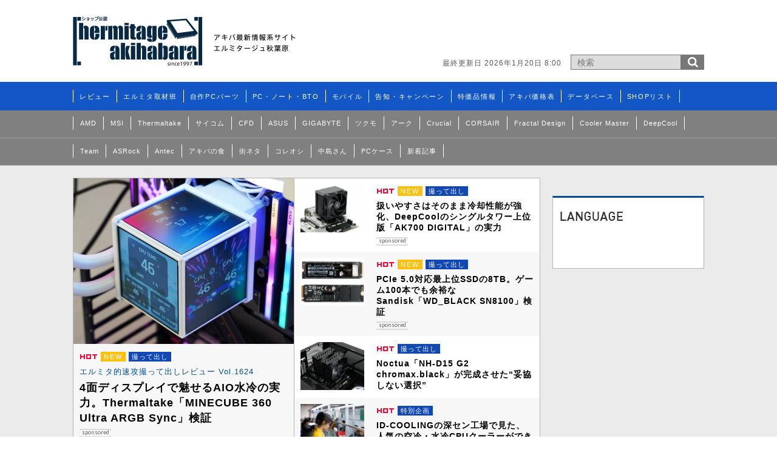

--- FILE ---
content_type: text/html; charset=UTF-8
request_url: https://www.gdm.or.jp/?06260000
body_size: 12176
content:
<!-- DO NOT REMOVE COMMENT BELOW -->
<!-- <wp_header> -->
<!-- DO NOT REMOVE COMMENT ABOVE -->

<!DOCTYPE html>
<html lang="ja">

<head>
    <meta charset="utf-8" />
    <!-- DO NOT REMOVE COMMENT BELOW -->
    <!-- <wp_meta_tag> -->
    <!-- DO NOT REMOVE COMMENT ABOVE -->
    


<title>hermitage akihabara [エルミタージュ秋葉原]  -アキバ最新情報サイト-</title>
<meta name="thumbnail" content="https://www.gdm.or.jp/wp-content/themes/hermitage/images/common/logo_meta.png"/>
<meta name="description" content="アキバのPC＆モバイルの最新情報が満載。新着の製品情報、旬のPCパーツを徹底検証する「速攻撮って出しレビュー」のほか、自作PCにまつわる情報が満載。早い者勝ち！秋葉原PCパーツショップの「特価品情報」にも注目"/>
<meta name="keywords" content="秋葉原,アキバ,akihabara,自作PC,PCパーツ,エルミタ,ガジェット,スマートフォン, スマホ,タブレット,ゲーミング,水冷,DIY,ドレスアップ,カスタマイズ,自作,改造"/>
<meta name="copyright" content="Copyright（c）GDM　1999-2026">
<meta property="og:title" content="hermitage akihabara [エルミタージュ秋葉原]  -アキバ最新情報サイト-" />
<meta property="og:type" content="website" />
<meta property="og:url" content="https://www.gdm.or.jp/?06260000" />
<meta property="og:image" content="https://www.gdm.or.jp/wp-content/themes/hermitage/images/common/logo_meta.png" />
<meta property="og:site_name" content="エルミタージュ秋葉原" />
<meta property="og:description" content="アキバのPC＆モバイルの最新情報が満載。新着の製品情報、旬のPCパーツを徹底検証する「速攻撮って出しレビュー」のほか、自作PCにまつわる情報が満載。早い者勝ち！秋葉原PCパーツショップの「特価品情報」にも注目" />
<meta property="fb:app_id" content="108736296483668" />
<meta name="twitter:card" content="summary_large_image" />
<meta name="twitter:site" content="hermita_akiba" />
<meta name="twitter:player" content="hermita_akiba" />
<meta name="twitter:image" content="https://www.gdm.or.jp/wp-content/themes/hermitage/images/common/logo_meta.png">
<meta name="twitter:domain" content="www.gdm.or.jp">
<!--
   <PageMap>
     <DataObject type="thumbnail">
       <Attribute name="src" value="https://www.gdm.or.jp/wp-content/themes/hermitage/images/common/logo_meta.png"/>
     </DataObject>
   </PageMap>
 -->

<!-- Google tag (gtag.js) -->
<script async src="https://www.googletagmanager.com/gtag/js?id=G-GJX99NVD78"></script>
<script>
  window.dataLayer = window.dataLayer || [];
  function gtag(){dataLayer.push(arguments);}
  gtag('js', new Date());

  gtag('config', 'G-GJX99NVD78');
</script>

<script type="text/javascript">
  var _gaq = _gaq || [];
  _gaq.push(['_setAccount', 'UA-6013761-1']);
  _gaq.push(['_trackPageview']);
  (function() {
    var ga = document.createElement('script'); ga.type = 'text/javascript'; ga.async = true;
    ga.src = ('https:' == document.location.protocol ? 'https://ssl' : 'http://www') + '.google-analytics.com/ga.js';
    var s = document.getElementsByTagName('script')[0]; s.parentNode.insertBefore(ga, s);
  })();
</script>
    <!-- DO NOT REMOVE COMMENT BELOW -->
    <!-- </wp_meta_tag> -->
    <!-- DO NOT REMOVE COMMENT ABOVE -->

    <!--meta name="viewport" content="initial-scale=1, maximum-scale=1, minimum-scale=1, user-scalable=no"-->
    <meta name="viewport" content="width=1200px">
    <meta name="format-detection" content="telephone=no">
    <meta name="apple-mobile-web-app-title" content="エルミタ">
    <meta name="application-name" content="エルミタ">

    <link rel="icon" href="https://www.gdm.or.jp/wp-content/themes/hermitage/images/common/favicon.ico" />
    <link rel="icon" size="152x152" href="https://www.gdm.or.jp/wp-content/themes/hermitage/images/android-chrome.png">
    <link rel="apple-touch-icon" size="152x152" href="https://www.gdm.or.jp/wp-content/themes/hermitage/images/apple-touch-icon.png">
    <script src='https://www.google.com/recaptcha/api.js'></script>
    <script src="https://code.jquery.com/jquery-3.3.1.min.js"></script>

    <link rel='stylesheet' id='main_css-css'  href='https://www.gdm.or.jp/wp-content/themes/hermitage/css/style.css?ver=4.4.14' type='text/css' media='all' />
<link rel='stylesheet' id='top_stylesheet-css'  href='https://www.gdm.or.jp/wp-content/themes/hermitage/css/top.css?ver=4.4.14' type='text/css' media='all' />
<link rel='stylesheet' id='reset_stylesheet-css'  href='https://www.gdm.or.jp/wp-content/themes/hermitage/css/reset.css?ver=4.4.14' type='text/css' media='all' />
<script type='text/javascript' src='https://www.gdm.or.jp/wp-includes/js/jquery/jquery.js?ver=1.11.3'></script>
<script type='text/javascript' src='https://www.gdm.or.jp/wp-includes/js/jquery/jquery-migrate.min.js?ver=1.2.1'></script>
<link rel='https://api.w.org/' href='https://www.gdm.or.jp/wp-json/' />
<link rel="EditURI" type="application/rsd+xml" title="RSD" href="https://www.gdm.or.jp/xmlrpc.php?rsd" />
<link rel="wlwmanifest" type="application/wlwmanifest+xml" href="https://www.gdm.or.jp/wp-includes/wlwmanifest.xml" /> 


    <!-- DO NOT REMOVE COMMENT BELOW -->
    <!-- </partition> -->
    <!-- DO NOT REMOVE COMMENT ABOVE -->

    <!--[if lt IE 9]>
    <script src="http://html5shiv.googlecode.com/svn/trunk/html5.js"></script>
    <![endif]-->
</head>


<body class="bodywidth">
    <!-- Parallax container start -->
    <div class="parallax-container">
        <div class="parallax">
            <a></a>        </div>
    </div>
    <!-- Parallax container end -->
    <header class="headerwidth">

        <div class="header_section"></div>

        <div id="head">
            <div id="headInner" class="clearfix">
                <!-- DO NOT REMOVE COMMENT BELOW -->
                <!-- <wp_logo> -->
                <!-- DO NOT REMOVE COMMENT ABOVE -->
                <h1>
    <a href="/" style="text-decoration: none;">
        <div style="display: flex; flex-direction: row;">

            <div style="display: block; align-self: center">
                <img class="logo-navy"
                    src="/wp-content/themes/hermitage/images/common/logo.png?1611972081"
                    style="display:block;" alt="ショップ公認 hermitage akihabara since1997">
                <img class="logo-white" src="/wp-content/uploads/parallax/logo-white.png?1611972081"
                    style="display:none;" alt="ショップ公認 hermitage akihabara since1997">
            </div>
        </div>
    </a>
</h1>                <!-- DO NOT REMOVE COMMENT BELOW -->
                <!-- </wp_logo> -->
                <!-- DO NOT REMOVE COMMENT ABOVE -->
                <div id="headBnrArea">
                    <!-- DO NOT REMOVE COMMENT BELOW -->
                    <!-- <wp_ads> -->
                    <!-- DO NOT REMOVE COMMENT ABOVE -->
                                                                        <!--TOP468バナー-->                            <!--TOP468バナーend-->
                                                                <!-- DO NOT REMOVE COMMENT BELOW -->
                    <!-- </wp_ads> -->
                    <!-- DO NOT REMOVE COMMENT ABOVE -->
                </div>

                <div id="headInfoArea">
                    <p class="update">最終更新日 2026年1月20日 8:00</p>
                    <!-- google検索ボックス -->
                    <form id="cse-search-box" action="/search">
                        <input type="hidden" name="cx" value="partner-pub-4778109101757591:jprkng4oabm" />
                        <input type="hidden" name="cof" value="FORID:10" />
                        <input type="hidden" name="ie" value="UTF-8" />
                        <input type="text" placeholder="検索" name="q" class="search" />
                        <input type="image" name="sa" src="https://www.gdm.or.jp/wp-content/themes/hermitage/images/btn_search.png" value="Search" />
                    </form>
                </div>
            </div><!-- /#headInner -->
        </div><!-- /#head -->
        <div id="headNav">
            <nav>
                <!-- <ul class="clearfix">
                    <li class="nav-item"><a class="nav-link"
                            href="https://www.gdm.or.jp/review">レビュー</a></li>

                    <li class="nav-item"><a class="nav-link"
                            href="https://www.gdm.or.jp/crew">エルミタ取材班</a></li>

                    <li class="nav-item"><a class="nav-link"
                            href="https://www.gdm.or.jp/pressrelease_category/leak1,leak2,etc,release1,release2,display,inputdevice">自作PCパーツ</a>
                    </li>

                    <li class="nav-item"><a class="nav-link"
                            href="https://www.gdm.or.jp/pressrelease_category/release3,release4,notepc">PC・ノート・BTO</a>
                    </li>

                    <li class="nav-item"><a class="nav-link"
                            href="https://www.gdm.or.jp/pressrelease_category/release5,mobiledevice,gadget,audio">モバイル</a>
                    </li>

                    <li class="nav-item"><a class="nav-link"
                            href="https://www.gdm.or.jp/pressrelease_category/event1,event2,campaign,release6,failure1,failure2,price1,price2,industry1,industry2,heading">告知・キャペーン</a>
                    </li>

                    <li class="nav-item"><a class="nav-link"
                            href="https://www.gdm.or.jp/specialprice">特価品情報</a></li>

                    <li class="nav-item"><a class="nav-link" href="/price">アキバ価格表</a></li>

                    <li class="nav-item"><a class="nav-link" href="/database">データベース</a></li>

                    <li class="nav-item"><a class="nav-link"
                            href="https://www.gdm.or.jp/shop">ショップリスト</a></li>
                </ul> -->
                <ul id="gdm_global_menu_id" class="clearfix">
<li class='nav-item'><a href='https://www.gdm.or.jp/review' class='nav-link'>レビュー</a>
</li>

<li class='nav-item'><a href='https://www.gdm.or.jp/crew' class='nav-link'>エルミタ取材班</a>
</li>

<li class='nav-item'><a href='https://www.gdm.or.jp/pressrelease_category/leak1,leak2,etc,release1,release2,display,inputdevice' class='nav-link'>自作PCパーツ</a>
</li>

<li class='nav-item'><a href='https://www.gdm.or.jp/pressrelease_category/release3,release4,notepc' class='nav-link'>PC・ノート・BTO</a>
</li>

<li class='nav-item'><a href='https://www.gdm.or.jp/pressrelease_category/release5,mobiledevice,gadget,audio' class='nav-link'>モバイル</a>
</li>

<li class='nav-item'><a href='https://www.gdm.or.jp/pressrelease_category/event1,event2,campaign,release6,failure1,failure2,price1,price2,industry1,industry2,heading' class='nav-link'>告知・キャンペーン</a>
</li>

<li class='nav-item'><a href='https://www.gdm.or.jp/specialprice' class='nav-link'>特価品情報</a>
</li>

<li class='nav-item'><a href='https://www.gdm.or.jp/price' class='nav-link'>アキバ価格表</a>
</li>

<li class='nav-item'><a href='https://www.gdm.or.jp/database' class='nav-link'>データベース</a>
</li>

<li class='nav-item'><a href='https://www.gdm.or.jp/shop' class='nav-link'>SHOPリスト</a>
</li>
</ul>            </nav>
        </div><!-- /#headNav -->
        <div class="main-content bg-main default">
            <div class="menu-global-navi-sub-menu-container"><ul class="category categorybar-cl default mb-0 px-0"><div class="header-container"> <li id="menu-item-303105" class="cat_nav_item menu-item menu-item-type-custom menu-item-object-custom menu-item-303105"><a href="https://www.gdm.or.jp/sp/amd">AMD</a></li>
<li id="menu-item-306173" class="cat_nav_item menu-item menu-item-type-custom menu-item-object-custom menu-item-306173"><a href="https://www.gdm.or.jp/sp/msi/">MSI</a></li>
<li id="menu-item-306174" class="cat_nav_item menu-item menu-item-type-custom menu-item-object-custom menu-item-306174"><a href="https://www.gdm.or.jp/sp/thermaltake/">Thermaltake</a></li>
<li id="menu-item-306175" class="cat_nav_item menu-item menu-item-type-custom menu-item-object-custom menu-item-306175"><a href="https://www.gdm.or.jp/sp/sycom/">サイコム</a></li>
<li id="menu-item-381154" class="cat_nav_item menu-item menu-item-type-custom menu-item-object-custom menu-item-381154"><a href="https://www.gdm.or.jp/sp/cfdsales">CFD</a></li>
<li id="menu-item-325701" class="cat_nav_item menu-item menu-item-type-custom menu-item-object-custom menu-item-325701"><a href="https://www.gdm.or.jp/sp/asus">ASUS</a></li>
<li id="menu-item-329840" class="cat_nav_item menu-item menu-item-type-custom menu-item-object-custom menu-item-329840"><a href="https://www.gdm.or.jp/sp/gigabyte">GIGABYTE</a></li>
<li id="menu-item-379181" class="cat_nav_item menu-item menu-item-type-custom menu-item-object-custom menu-item-379181"><a href="https://www.gdm.or.jp/sp/tsukumo">ツクモ</a></li>
<li id="menu-item-381155" class="cat_nav_item menu-item menu-item-type-custom menu-item-object-custom menu-item-381155"><a href="https://www.gdm.or.jp/sp/ark">アーク</a></li>
<li id="menu-item-386840" class="cat_nav_item menu-item menu-item-type-custom menu-item-object-custom menu-item-386840"><a href="https://www.gdm.or.jp/sp/crucial">Crucial</a></li>
<li id="menu-item-381159" class="cat_nav_item menu-item menu-item-type-custom menu-item-object-custom menu-item-381159"><a href="https://www.gdm.or.jp/sp/corsair">CORSAIR</a></li>
<li id="menu-item-381156" class="cat_nav_item menu-item menu-item-type-custom menu-item-object-custom menu-item-381156"><a href="https://www.gdm.or.jp/sp/fractal-design">Fractal Design</a></li>
<li id="menu-item-441786" class="cat_nav_item menu-item menu-item-type-custom menu-item-object-custom menu-item-441786"><a href="https://www.gdm.or.jp/sp/cooler-master">Cooler Master</a></li>
<li id="menu-item-381157" class="cat_nav_item menu-item menu-item-type-custom menu-item-object-custom menu-item-381157"><a href="https://www.gdm.or.jp/sp/deepcool">DeepCool</a></li>
</div></ul></div><div class="menu-global-navi-sub-menu-2-container"><ul class="category categorybar-cl default mb-0 px-0 maker-2"><div class="header-container"> <li id="menu-item-531051" class="cat_nav_item menu-item menu-item-type-custom menu-item-object-custom menu-item-531051"><a href="https://www.gdm.or.jp/sp/team">Team</a></li>
<li id="menu-item-551376" class="cat_nav_item menu-item menu-item-type-custom menu-item-object-custom menu-item-551376"><a href="https://www.gdm.or.jp/sp/asrock">ASRock</a></li>
<li id="menu-item-585443" class="cat_nav_item menu-item menu-item-type-custom menu-item-object-custom menu-item-585443"><a href="https://www.gdm.or.jp/sp/antec">Antec</a></li>
<li id="menu-item-531052" class="cat_nav_item menu-item menu-item-type-custom menu-item-object-custom menu-item-531052"><a href="https://www.gdm.or.jp/crew_tag/アキバの食">アキバの食</a></li>
<li id="menu-item-531054" class="cat_nav_item menu-item menu-item-type-custom menu-item-object-custom menu-item-531054"><a href="https://www.gdm.or.jp/crew_tag/街ネタ">街ネタ</a></li>
<li id="menu-item-531055" class="cat_nav_item menu-item menu-item-type-custom menu-item-object-custom menu-item-531055"><a href="https://www.gdm.or.jp/crew_tag/コレオシ">コレオシ</a></li>
<li id="menu-item-531056" class="cat_nav_item menu-item menu-item-type-custom menu-item-object-custom menu-item-531056"><a href="https://www.gdm.or.jp/crew_tag/中島さん">中島さん</a></li>
<li id="menu-item-531057" class="cat_nav_item menu-item menu-item-type-custom menu-item-object-custom menu-item-531057"><a href="https://www.gdm.or.jp/review_tag/PCケース">PCケース</a></li>
<li id="menu-item-531058" class="cat_nav_item menu-item menu-item-type-custom menu-item-object-custom menu-item-531058"><a href="https://www.gdm.or.jp/whats_new/">新着記事</a></li>
</div></ul></div>        </div>
    </header>

    <!-- This part is for Laravel Database system -->
    <!-- Do NOT REMOVE CODE BELOW -->

        <!-- Do NOT REMOVE CODE ABOVE -->


    <!-- DO NOT REMOVE COMMENT BELOW -->
    <!-- </wp_header> -->
    <!-- DO NOT REMOVE COMMENT ABOVE -->

    <div id="contents" class="contents">
        <div class="all_sections" style="display:none; background: ;">
        </div>
        <div id="contInner" class="clearfix">

<style type="text/css">
    ul li .subTextLink a {
        font-size: 11px;
        color: #034C91;
    }
</style>

<div id="mainCont01" class="clearfix">

    <div id="recomend">
        <table>
            <tbody>
                                <tr>
                    <td rowspan="4">
                        <p class="ec_first_img">
                            <a href="https://www.gdm.or.jp/review/2026/0118/618600">
                                <img src="https://www.gdm.or.jp/wp-content/uploads/2026/01/12/minecube_360_ultra_snow_908-620x466.jpg" alt="4面ディスプレイで魅せるAIO水冷の実力。Thermaltake「MINECUBE 360 Ultra ARGB Sync」検証" class="thumb">
                            </a>
                        </p>
                        <div class="pd10">
                            <div class="icon">
                                                                    <img src="https://www.gdm.or.jp/wp-content/themes/hermitage/images/common/ico_hot.png" alt="HOT">
                                                                                                    <span class="new-icon">NEW</span>
                                                                                                    <a href="https://www.gdm.or.jp/review_category/totte">
                                        <span id="review_category">撮って出し</span>
                                    </a>
                                                                                                    <p class="recoSubTitle">エルミタ的速攻撮って出しレビュー Vol.1624</p>
                                
                                <p class="recoTitle"><a href="https://www.gdm.or.jp/review/2026/0118/618600">4面ディスプレイで魅せるAIO水冷の実力。Thermaltake「MINECUBE 360 Ultra ARGB Sync」検証</a></p>
                                <!-- For Sponsored Content 2023 Oct  -->
                                                                    <div class="sponsored_container">
                                        <div class="sponsored_wrap">
                                            <div class="sponsored-text-content">sponsored</div>
                                            <span class="sponsored-border_btm"></span>
                                        </div>
                                    </div>
                                                                <!-- For Sponsored Content 2023 Oct  -->
                            </div>
                        </div>
                    </td>

                
                                            <td>
                            <figure class="figureLeft">
                                <a href="https://www.gdm.or.jp/review/2026/0116/619174"><img src="https://www.gdm.or.jp/wp-content/uploads/2026/01/14/ak700_digital_053-225x169.jpg" alt="扱いやすさはそのまま冷却性能が強化、DeepCoolのシングルタワー上位版「AK700 DIGITAL」の実力"></a>
                            </figure>
                            <div class="of">
                                <div class="icon">
                                                                            <img src="https://www.gdm.or.jp/wp-content/themes/hermitage/images/common/ico_hot.png" alt="HOT">
                                                                                                                <span class="new-icon">NEW</span>
                                                                                                                <a href="https://www.gdm.or.jp/review_category/totte">
                                            <span id="review_category">撮って出し</span>
                                        </a>
                                                                    </div>
                                <p class="recoTitle"><a href="https://www.gdm.or.jp/review/2026/0116/619174">扱いやすさはそのまま冷却性能が強化、DeepCoolのシングルタワー上位版「AK700 DIGITAL」の実力</a></p>
                                <!-- For Sponsored Content 2023 Oct  -->
                                                                    <div class="sponsored_container">
                                        <div class="sponsored_wrap">
                                            <div class="sponsored-text-content">sponsored</div>
                                            <span class="sponsored-border_btm"></span>
                                        </div>
                                    </div>
                                                                <!-- For Sponsored Content 2023 Oct  -->
                            </div>
                        </td>
                </tr>
            
    
                    
                                    <tr>
                        <td>
                            <figure class="figureLeft">
                                <a href="https://www.gdm.or.jp/review/2026/0114/617986"><img src="https://www.gdm.or.jp/wp-content/uploads/2026/01/06/SN8100_8TB_905-225x169.jpg" alt="PCIe 5.0対応最上位SSDの8TB。ゲーム100本でも余裕なSandisk「WD_BLACK SN8100」検証"></a>
                            </figure>
                            <div class="of">
                                <div class="icon">
                                                                            <img src="https://www.gdm.or.jp/wp-content/themes/hermitage/images/common/ico_hot.png" alt="HOT">
                                                                                                                <span class="new-icon">NEW</span>
                                                                                                                <a href="https://www.gdm.or.jp/review_category/totte">
                                            <span id="review_category">撮って出し</span>
                                        </a>
                                                                    </div>
                                <p class="recoTitle"><a href="https://www.gdm.or.jp/review/2026/0114/617986">PCIe 5.0対応最上位SSDの8TB。ゲーム100本でも余裕なSandisk「WD_BLACK SN8100」検証</a></p>
                                <!-- For Sponsored Content 2023 Oct  -->
                                                                    <div class="sponsored_container">
                                        <div class="sponsored_wrap">
                                            <div class="sponsored-text-content">sponsored</div>
                                            <span class="sponsored-border_btm"></span>
                                        </div>
                                    </div>
                                                                <!-- For Sponsored Content 2023 Oct  -->
                            </div>
                        </td>
                    </tr>
                
            
    
                    
                                    <tr>
                        <td>
                            <figure class="figureLeft">
                                <a href="https://www.gdm.or.jp/review/2026/0105/617222"><img src="https://www.gdm.or.jp/wp-content/uploads/2026/01/02/nh-d15_g2_chromax_022b-225x169.jpg" alt="Noctua「NH-D15 G2 chromax.black」が完成させた“妥協しない選択”"></a>
                            </figure>
                            <div class="of">
                                <div class="icon">
                                                                            <img src="https://www.gdm.or.jp/wp-content/themes/hermitage/images/common/ico_hot.png" alt="HOT">
                                                                                                                                                    <a href="https://www.gdm.or.jp/review_category/totte">
                                            <span id="review_category">撮って出し</span>
                                        </a>
                                                                    </div>
                                <p class="recoTitle"><a href="https://www.gdm.or.jp/review/2026/0105/617222">Noctua「NH-D15 G2 chromax.black」が完成させた“妥協しない選択”</a></p>
                                <!-- For Sponsored Content 2023 Oct  -->
                                                                <!-- For Sponsored Content 2023 Oct  -->
                            </div>
                        </td>
                    </tr>
                
            
    
                    
                                    <tr>
                        <td>
                            <figure class="figureLeft">
                                <a href="https://www.gdm.or.jp/review/2026/0102/617038"><img src="https://www.gdm.or.jp/wp-content/uploads/2025/12/24/IDCOOLING_factory_1024x768_00-225x169.jpg" alt="ID-COOLINGの深セン工場で見た、人気の空冷・水冷CPUクーラーができるまで"></a>
                            </figure>
                            <div class="of">
                                <div class="icon">
                                                                            <img src="https://www.gdm.or.jp/wp-content/themes/hermitage/images/common/ico_hot.png" alt="HOT">
                                                                                                                                                    <a href="https://www.gdm.or.jp/review_category/special">
                                            <span id="review_category">特別企画</span>
                                        </a>
                                                                    </div>
                                <p class="recoTitle"><a href="https://www.gdm.or.jp/review/2026/0102/617038">ID-COOLINGの深セン工場で見た、人気の空冷・水冷CPUクーラーができるまで</a></p>
                                <!-- For Sponsored Content 2023 Oct  -->
                                                                <!-- For Sponsored Content 2023 Oct  -->
                            </div>
                        </td>
                    </tr>
                
            
    
                    
                
            
    
                    
                
            
    
                    
                
            
    
                    
                
            
                </tbody>
        </table>
        <div class="more"><a href="https://www.gdm.or.jp/review">レビュー一覧を見る</a></div>
    </div><!-- /#recomend -->

    <div id="campaign">
        <ul class="clearfix">
                    </ul>
    </div><!-- /#campaign -->

    <!--     
    <div class="clearfix">
        
        <div id="computex">
                    </div>
        

    </div>  -->

    <div class="clearfix">

        <div id="news">
            <section>
    <h1><img src="https://www.gdm.or.jp/wp-content/themes/hermitage/images/tit_topnew01.png" alt="自作PC・周辺機器" class="top-section-img"></h1>
    
            <ul>
                                <li>
                        <figure class="figureLeft">
                            <a href="https://www.gdm.or.jp/pressrelease/2026/0119/619696">
                                                            <img src="https://www.gdm.or.jp/wp-content/uploads/2026/01/19/AK-CC4034HP01_g01-225x169.jpg" alt="">
                                                            
                            </a>
                        </figure>
                        <div class="of">
                            <div class="iconArea">
                                <span class="date">2026.01.19</span>
                                <span class="icon">
                                                                            <img src="https://www.gdm.or.jp/wp-content/themes/hermitage/images/common/ico_hot.png" alt="HOT">
                                                                                                                <span class="new-icon">NEW</span>
                                                                                                                <a href="https://www.gdm.or.jp/pressrelease_category/release2">
                                            <span id="pressrelease_category" style="background:#49c6f0">
                                              リリース 海外                                            </span>
                                          </a>
                                                                    </span>
                            </div>
                            <p class="title"><a href="https://www.gdm.or.jp/pressrelease/2026/0119/619696">全高76mmでTDP165W対応のロープロファイルCPUクーラー、Akasa「Viper H6L M2」</a></p>
                            <p class="subText"></p>
                        </div>
                    </li>
                                    <li>
                        <figure class="figureLeft">
                            <a href="https://www.gdm.or.jp/pressrelease/2026/0119/619689">
                                                            <img src="https://www.gdm.or.jp/wp-content/uploads/2026/01/19/LAN-GIGAPOE85_03-225x169.jpg" alt="">
                                                            
                            </a>
                        </figure>
                        <div class="of">
                            <div class="iconArea">
                                <span class="date">2026.01.19</span>
                                <span class="icon">
                                                                            <img src="https://www.gdm.or.jp/wp-content/themes/hermitage/images/common/ico_hot.png" alt="HOT">
                                                                                                                <span class="new-icon">NEW</span>
                                                                                                                <a href="https://www.gdm.or.jp/pressrelease_category/release1">
                                            <span id="pressrelease_category" style="background:#49c6f0">
                                              リリース 国内                                            </span>
                                          </a>
                                                                    </span>
                            </div>
                            <p class="title"><a href="https://www.gdm.or.jp/pressrelease/2026/0119/619689">合計出力最大130WのPoE+対応ギガビットスイッチングハブがサンワサプライから</a></p>
                            <p class="subText"></p>
                        </div>
                    </li>
                                    <li>
                        <figure class="figureLeft">
                            <a href="https://www.gdm.or.jp/pressrelease/2026/0119/619666">
                                                            <img src="https://www.gdm.or.jp/wp-content/uploads/2026/01/19/EAP770_01-225x169.jpg" alt="">
                                                            
                            </a>
                        </figure>
                        <div class="of">
                            <div class="iconArea">
                                <span class="date">2026.01.19</span>
                                <span class="icon">
                                                                            <img src="https://www.gdm.or.jp/wp-content/themes/hermitage/images/common/ico_hot.png" alt="HOT">
                                                                                                                <span class="new-icon">NEW</span>
                                                                                                                <a href="https://www.gdm.or.jp/pressrelease_category/release1">
                                            <span id="pressrelease_category" style="background:#49c6f0">
                                              リリース 国内                                            </span>
                                          </a>
                                                                    </span>
                            </div>
                            <p class="title"><a href="https://www.gdm.or.jp/pressrelease/2026/0119/619666">PoE+給電に対応したWi-Fi 7アクセスポイント2機種がTP-Linkから</a></p>
                            <p class="subText"></p>
                        </div>
                    </li>
                                    <li>
                        <figure class="figureLeft">
                            <a href="https://www.gdm.or.jp/pressrelease/2026/0119/619653">
                                                            <img src="https://www.gdm.or.jp/wp-content/uploads/2026/01/19/B760M_DS3H_DDR4_GEN5_02-225x169.jpg" alt="">
                                                            
                            </a>
                        </figure>
                        <div class="of">
                            <div class="iconArea">
                                <span class="date">2026.01.19</span>
                                <span class="icon">
                                                                            <img src="https://www.gdm.or.jp/wp-content/themes/hermitage/images/common/ico_hot.png" alt="HOT">
                                                                                                                <span class="new-icon">NEW</span>
                                                                                                                <a href="https://www.gdm.or.jp/pressrelease_category/release1">
                                            <span id="pressrelease_category" style="background:#49c6f0">
                                              リリース 国内                                            </span>
                                          </a>
                                                                    </span>
                            </div>
                            <p class="title"><a href="https://www.gdm.or.jp/pressrelease/2026/0119/619653">DDR4メモリ対応のMicroATXマザーボード、GIGABYTE「B760M DS3H DDR4 GEN5」</a></p>
                            <p class="subText"></p>
                        </div>
                    </li>
                                    <li>
                        <figure class="figureLeft">
                            <a href="https://www.gdm.or.jp/pressrelease/2026/0119/619649">
                                                            <img src="https://www.gdm.or.jp/wp-content/uploads/2026/01/19/ZM-VS3_DS_01-225x169.jpg" alt="">
                                                            
                            </a>
                        </figure>
                        <div class="of">
                            <div class="iconArea">
                                <span class="date">2026.01.19</span>
                                <span class="icon">
                                                                            <img src="https://www.gdm.or.jp/wp-content/themes/hermitage/images/common/ico_hot.png" alt="HOT">
                                                                                                                <span class="new-icon">NEW</span>
                                                                                                                <a href="https://www.gdm.or.jp/pressrelease_category/release2">
                                            <span id="pressrelease_category" style="background:#49c6f0">
                                              リリース 海外                                            </span>
                                          </a>
                                                                    </span>
                            </div>
                            <p class="title"><a href="https://www.gdm.or.jp/pressrelease/2026/0119/619649">CPU/GPU温度をリアルタイムに表示可能。LCD付きVGAホルダーがZALMANから</a></p>
                            <p class="subText"></p>
                        </div>
                    </li>
                                    <li><p class="titleNopic"><a href="https://www.gdm.or.jp/pressrelease/2026/0119/619638">デュアルモード対応の27型4K Fast IPSゲーミング液晶がASUSから</a></p></li>
                                    <li><p class="titleNopic"><a href="https://www.gdm.or.jp/pressrelease/2026/0117/619492">小型LCDを搭載したホワイトカラーのRadeon RX 9070 XT OCモデルがASRockから</a></p></li>
                        </ul>
        <div class="more"><a href="https://www.gdm.or.jp/pressrelease_category/leak1,leak2,etc,release1,release2,display,inputdevice">もっと見る</a></div>
</section><!--news-section-->
        </div><!-- /#news -->

        <div id="reporters">
            <section>
    <h1><img src="https://www.gdm.or.jp/wp-content/themes/hermitage/images/tit_topnew02.png" alt="ニュース" class="top-section-img"></h1>
    
            <ul>
                                <li>
                        <figure class="figureLeft"><a href="https://www.gdm.or.jp/crew/2026/0120/619678"><img src="https://www.gdm.or.jp/wp-content/uploads/2026/01/19/260120kore_07-225x169.jpg"></a>
                        </figure>
                        <div class="of">
                            <div class="iconArea">
                                <span class="date">2026.1.20</span>
                                <span class="icon">
					                                                        <img src="https://www.gdm.or.jp/wp-content/themes/hermitage/images/common/ico_hot.png" alt="HOT">
                                                                                                                <span class="new-icon">NEW</span>
                                                                                                                <a href="https://www.gdm.or.jp/crew_category/koreoshi">
					                        <span id="crew_category">コレオシ</span>
				                      	</a>
                                                    				</span>
                            </div>
                            <p class="title"><a href="https://www.gdm.or.jp/crew/2026/0120/619678">(今週のコレオシ) ノリの良い音が楽しめて完成度高め！3万円前後でイチオシな老舗メーカーの力作イヤホン</a></p>
                            <p class="subText"></p>
                        </div>
                    </li>
                                    <li>
                        <figure class="figureLeft"><a href="https://www.gdm.or.jp/crew/2026/0119/619712"><img src="https://www.gdm.or.jp/wp-content/uploads/2025/12/04/akiba_ichi_02-225x169.jpg"></a>
                        </figure>
                        <div class="of">
                            <div class="iconArea">
                                <span class="date">2026.1.19</span>
                                <span class="icon">
					                                                        <img src="https://www.gdm.or.jp/wp-content/themes/hermitage/images/common/ico_hot.png" alt="HOT">
                                                                                                                <span class="new-icon">NEW</span>
                                                                                                                <a href="https://www.gdm.or.jp/crew_category/coverage">
					                        <span id="crew_category">取材ネタ</span>
				                      	</a>
                                                    				</span>
                            </div>
                            <p class="title"><a href="https://www.gdm.or.jp/crew/2026/0119/619712">(アキバ取材班) 秋葉原UDXの商業ゾーン「AKIBA_ICHI」がほぼ全域で一時営業終了</a></p>
                            <p class="subText"></p>
                        </div>
                    </li>
                                    <li>
                        <figure class="figureLeft"><a href="https://www.gdm.or.jp/crew/2026/0119/619703"><img src="https://www.gdm.or.jp/wp-content/uploads/2026/01/19/machichara_close_01-225x169.jpg"></a>
                        </figure>
                        <div class="of">
                            <div class="iconArea">
                                <span class="date">2026.1.19</span>
                                <span class="icon">
					                                                        <img src="https://www.gdm.or.jp/wp-content/themes/hermitage/images/common/ico_hot.png" alt="HOT">
                                                                                                                <span class="new-icon">NEW</span>
                                                                                                                <a href="https://www.gdm.or.jp/crew_category/coverage">
					                        <span id="crew_category">取材ネタ</span>
				                      	</a>
                                                    				</span>
                            </div>
                            <p class="title"><a href="https://www.gdm.or.jp/crew/2026/0119/619703">(アキバ取材班) ガンプラやフィギュアを販売していた末広町の「まちキャラ秋葉原店」が閉店</a></p>
                            <p class="subText"></p>
                        </div>
                    </li>
                                    <li>
                        <figure class="figureLeft"><a href="https://www.gdm.or.jp/crew/2026/0119/619665"><img src="https://www.gdm.or.jp/wp-content/uploads/2026/01/19/GamePi13_3D_Acce_01-225x169.jpg"></a>
                        </figure>
                        <div class="of">
                            <div class="iconArea">
                                <span class="date">2026.1.19</span>
                                <span class="icon">
					                                                        <img src="https://www.gdm.or.jp/wp-content/themes/hermitage/images/common/ico_hot.png" alt="HOT">
                                                                                                                <span class="new-icon">NEW</span>
                                                                                                                <a href="https://www.gdm.or.jp/crew_category/coverage">
					                        <span id="crew_category">取材ネタ</span>
				                      	</a>
                                                    				</span>
                            </div>
                            <p class="title"><a href="https://www.gdm.or.jp/crew/2026/0119/619665">(アキバ取材班) ラズパイZeroと合体して超小型ゲーム機になる「GamePi13 3D Acce」が店頭販売中</a></p>
                            <p class="subText"></p>
                        </div>
                    </li>
                                    <li>
                        <figure class="figureLeft"><a href="https://www.gdm.or.jp/crew/2026/0119/619648"><img src="https://www.gdm.or.jp/wp-content/uploads/2026/01/19/RP2350_Touch_LCD_BOX_01-225x169.jpg"></a>
                        </figure>
                        <div class="of">
                            <div class="iconArea">
                                <span class="date">2026.1.19</span>
                                <span class="icon">
					                                                        <img src="https://www.gdm.or.jp/wp-content/themes/hermitage/images/common/ico_hot.png" alt="HOT">
                                                                                                                <span class="new-icon">NEW</span>
                                                                                                                <a href="https://www.gdm.or.jp/crew_category/coverage">
					                        <span id="crew_category">取材ネタ</span>
				                      	</a>
                                                    				</span>
                            </div>
                            <p class="title"><a href="https://www.gdm.or.jp/crew/2026/0119/619648">(アキバ取材班) Raspberry Pi Pico 2級マイコンを搭載した4.3型タッチ液晶付き開発ボード</a></p>
                            <p class="subText"></p>
                        </div>
                    </li>
                                    <li><p class="titleNopic"><a href="https://www.gdm.or.jp/crew/2026/0119/619637">(アキバ取材班) ネットワーク経由でPCを操作できるIP-KVMデバイス「PicoKVM」が入荷</a>
                        </p></li>
                                    <li><p class="titleNopic"><a href="https://www.gdm.or.jp/crew/2026/0118/619575">(アキバ取材班) 初のAIO水冷CPUクーラー登場で注目を集めた「ASRockファンミーティング2026」レポート</a>
                        </p></li>
                        </ul>
        <div class="more"><a href="https://www.gdm.or.jp/crew">もっと見る</a></div>
</section><!--crew-section-->
        </div><!-- /#reporters -->

    </div>

    <div class="clearfix">

        <div id="mobile">
            <section>
    <h1><img src="https://www.gdm.or.jp/wp-content/themes/hermitage/images/tit_topnew03.png" alt="ニュース" class="top-section-img"></h1>
    
            <ul>
                                <li>
                        <figure class="figureLeft">
                            <a href="https://www.gdm.or.jp/pressrelease/2026/0116/619454">
                                                            <img src="https://www.gdm.or.jp/wp-content/uploads/2026/01/16/2000_OneXPlayer-Super-X_main_AMD-225x169.jpg" alt="">
                                                            
                            </a>
                        </figure>
                        <div class="of">
                            <div class="iconArea">
                                <span class="date">2026.01.16</span>
                                <span class="icon">
                                                                                                                                                    <a href="https://www.gdm.or.jp/pressrelease_category/notepc">
                                            <span id="pressrelease_category" style="">
                                              ノートPC                                            </span>
                                          </a>
                                                                    </span>
                            </div>
                            <p class="title"><a href="https://www.gdm.or.jp/pressrelease/2026/0116/619454">Ryzen AI Max+ 395搭載の水冷対応2in1ゲーミングPC「OneXPlayer Super X」2月下旬発売</a></p>
                            <p class="subText"></p>
                        </div>
                    </li>
                                    <li>
                        <figure class="figureLeft">
                            <a href="https://www.gdm.or.jp/pressrelease/2026/0115/619320">
                                                            <img src="https://www.gdm.or.jp/wp-content/uploads/2026/01/15/mouse_x4_01-225x169.jpg" alt="">
                                                            
                            </a>
                        </figure>
                        <div class="of">
                            <div class="iconArea">
                                <span class="date">2026.01.15</span>
                                <span class="icon">
                                                                                                                                                    <a href="https://www.gdm.or.jp/pressrelease_category/notepc">
                                            <span id="pressrelease_category" style="">
                                              ノートPC                                            </span>
                                          </a>
                                                                    </span>
                            </div>
                            <p class="title"><a href="https://www.gdm.or.jp/pressrelease/2026/0115/619320">1.09kgのCore Ultra搭載14型WUXGAモバイルノートPC、マウスコンピューター「mouse X4」</a></p>
                            <p class="subText"></p>
                        </div>
                    </li>
                                    <li>
                        <figure class="figureLeft">
                            <a href="https://www.gdm.or.jp/pressrelease/2026/0115/619293">
                                                            <img src="https://www.gdm.or.jp/wp-content/uploads/2026/01/15/CZ11_flip-225x169.jpg" alt="">
                                                            
                            </a>
                        </figure>
                        <div class="of">
                            <div class="iconArea">
                                <span class="date">2026.01.15</span>
                                <span class="icon">
                                                                                                                                                    <a href="https://www.gdm.or.jp/pressrelease_category/notepc">
                                            <span id="pressrelease_category" style="">
                                              ノートPC                                            </span>
                                          </a>
                                                                    </span>
                            </div>
                            <p class="title"><a href="https://www.gdm.or.jp/pressrelease/2026/0115/619293">ASUS、MIL-STD-810H準拠のGIGAスクール構想向けフリップ型Chromebook計6機種</a></p>
                            <p class="subText"></p>
                        </div>
                    </li>
                                    <li><p class="titleNopic"><a href="https://www.gdm.or.jp/pressrelease/2026/0114/619126">約400万円のRadeon AI PRO R9700とRyzen Threadripper PRO 9995WX搭載WSがマウスから</a></p></li>
                                    <li><p class="titleNopic"><a href="https://www.gdm.or.jp/pressrelease/2026/0114/619096">GALLERIA、Ryzen AI 9 HX 470を搭載したクリエイターノートPC計2機種</a></p></li>
                        </ul>
        <div class="more"><a href="https://www.gdm.or.jp/pressrelease_category/release3,release4,notepc">もっと見る</a></div>
</section><!--news-section-->
        </div><!-- /#mobile -->

        <div id="reporters">
            <section>
    <h1><img src="https://www.gdm.or.jp/wp-content/themes/hermitage/images/tit_topnew04.png" alt="ニュース" class="top-section-img"></h1>
    
            <ul>
                                <li>
                        <figure class="figureLeft">
                            <a href="https://www.gdm.or.jp/pressrelease/2026/0115/619323"><img src="https://www.gdm.or.jp/wp-content/uploads/2026/01/15/AD-USB35CCFLY_01-225x169.jpg" alt=""></a>
                        </figure>
                        <div class="of">
                            <div class="iconArea">
                                <span class="date">2026.01.15</span>
                                <span class="icon">
                                                                                                                                                    <a href="https://www.gdm.or.jp/pressrelease_category/release5">
                                            <span id="pressrelease_category" style="background:#49c6f0">モバイル</span>
                                        </a>
                                                                    </span>
                            </div>
                            <p class="title">
                                <a href="https://www.gdm.or.jp/pressrelease/2026/0115/619323">壁際など狭いところの配線に最適。240W＆8K対応L字型Type-Cアダプタ</a>
                            </p>
                            <p class="subText"></p>
                        </div>
                    </li>
                                    <li>
                        <figure class="figureLeft">
                            <a href="https://www.gdm.or.jp/pressrelease/2026/0115/619287"><img src="https://www.gdm.or.jp/wp-content/uploads/2026/01/15/REDMI_Note15_01-225x169.jpg" alt=""></a>
                        </figure>
                        <div class="of">
                            <div class="iconArea">
                                <span class="date">2026.01.15</span>
                                <span class="icon">
                                                                                                                                                    <a href="https://www.gdm.or.jp/pressrelease_category/release5">
                                            <span id="pressrelease_category" style="background:#49c6f0">モバイル</span>
                                        </a>
                                                                    </span>
                            </div>
                            <p class="title">
                                <a href="https://www.gdm.or.jp/pressrelease/2026/0115/619287">Xiaomi、チタン級耐久＆2億画素カメラ＆おサイフ対応スマホ「REDMI Note 15 Pro 5G」発売</a>
                            </p>
                            <p class="subText"></p>
                        </div>
                    </li>
                                    <li>
                        <figure class="figureLeft">
                            <a href="https://www.gdm.or.jp/pressrelease/2026/0109/618638"><img src="https://www.gdm.or.jp/wp-content/uploads/2026/01/09/AR-C240MG3_03-225x169.jpg" alt=""></a>
                        </figure>
                        <div class="of">
                            <div class="iconArea">
                                <span class="date">2026.01.09</span>
                                <span class="icon">
                                                                                                                                                    <a href="https://www.gdm.or.jp/pressrelease_category/release5">
                                            <span id="pressrelease_category" style="background:#49c6f0">モバイル</span>
                                        </a>
                                                                    </span>
                            </div>
                            <p class="title">
                                <a href="https://www.gdm.or.jp/pressrelease/2026/0109/618638">エアリア、240W給電対応のマグネット着脱式Type-Cアダプタ「東京インター」など2種</a>
                            </p>
                            <p class="subText"></p>
                        </div>
                    </li>
                                    <li><p class="titleNopic">
                            <a href="https://www.gdm.or.jp/pressrelease/2026/0108/618529">5,000万画素AIデュアルカメラ搭載エントリーAndroidスマートフォン「POCO M8 5G」</a>
                        </p></li>
                                    <li><p class="titleNopic">
                            <a href="https://www.gdm.or.jp/pressrelease/2026/0108/618498">SteelSeries、ゲームとモバイル音声のミックス再生＆ライフ最長50時間の「Arctis Nova 7 Gen2」</a>
                        </p></li>
                        </ul>
    
    <div class="more"><a href="https://www.gdm.or.jp/pressrelease_category/release5,mobiledevice,gadget,audio">もっと見る</a></div>
</section><!--mobile-section-->        </div><!-- /#price -->

    </div>

    <div class="clearfix">

        <div id="mobile">
            <section>
    <h1><img src="https://www.gdm.or.jp/wp-content/themes/hermitage/images/tit_topnew05.png" alt="ニュース" class="top-section-img"></h1>
    
            <ul>
                                <li>
                        <figure class="figureLeft">
                            <a href="https://www.gdm.or.jp/pressrelease/2026/0119/619714">
                                                            <img src="https://www.gdm.or.jp/wp-content/uploads/2026/01/19/MagGo_powerbank_01-225x169.jpg" alt="">
                                                            
                            </a>
                        </figure>
                        <div class="of">
                            <div class="iconArea">
                                <span class="date">2026.01.19</span>
                                <span class="icon">
                                                                            <img src="https://www.gdm.or.jp/wp-content/themes/hermitage/images/common/ico_hot.png" alt="HOT">
                                                                                                                <span class="new-icon">NEW</span>
                                                                                                                <a href="https://www.gdm.or.jp/pressrelease_category/campaign">
                                            <span id="pressrelease_category" style="background:#ffe061">
                                              キャンペーン                                            </span>
                                          </a>
                                                                    </span>
                            </div>
                            <p class="title"><a href="https://www.gdm.or.jp/pressrelease/2026/0119/619714">(今日のお買い得) Qi2認証のワイヤレスモバイルバッテリ「Anker MagGo Power Bank」が25％オフ</a></p>
                            <p class="subText"></p>
                        </div>
                    </li>
                                    <li>
                        <figure class="figureLeft">
                            <a href="https://www.gdm.or.jp/pressrelease/2026/0119/619711">
                                                            <img src="https://www.gdm.or.jp/wp-content/uploads/2025/03/06/MacBook_Air_2025_01-225x169.jpg" alt="">
                                                            
                            </a>
                        </figure>
                        <div class="of">
                            <div class="iconArea">
                                <span class="date">2026.01.19</span>
                                <span class="icon">
                                                                            <img src="https://www.gdm.or.jp/wp-content/themes/hermitage/images/common/ico_hot.png" alt="HOT">
                                                                                                                <span class="new-icon">NEW</span>
                                                                                                                <a href="https://www.gdm.or.jp/pressrelease_category/campaign">
                                            <span id="pressrelease_category" style="background:#ffe061">
                                              キャンペーン                                            </span>
                                          </a>
                                                                    </span>
                            </div>
                            <p class="title"><a href="https://www.gdm.or.jp/pressrelease/2026/0119/619711">(今日のお買い得) M4チップを搭載する13型「MacBook Air」が14％オフ</a></p>
                            <p class="subText"></p>
                        </div>
                    </li>
                                    <li>
                        <figure class="figureLeft">
                            <a href="https://www.gdm.or.jp/pressrelease/2026/0119/619704">
                                                            <img src="https://www.gdm.or.jp/wp-content/uploads/2024/02/02/GC575_02-225x169.jpg" alt="">
                                                            
                            </a>
                        </figure>
                        <div class="of">
                            <div class="iconArea">
                                <span class="date">2026.01.19</span>
                                <span class="icon">
                                                                            <img src="https://www.gdm.or.jp/wp-content/themes/hermitage/images/common/ico_hot.png" alt="HOT">
                                                                                                                <span class="new-icon">NEW</span>
                                                                                                                <a href="https://www.gdm.or.jp/pressrelease_category/campaign">
                                            <span id="pressrelease_category" style="background:#ffe061">
                                              キャンペーン                                            </span>
                                          </a>
                                                                    </span>
                            </div>
                            <p class="title"><a href="https://www.gdm.or.jp/pressrelease/2026/0119/619704">(今日のお買い得) AVerMediaの4K/144fpsパススルー対応HDMIキャプチャが16％オフ</a></p>
                            <p class="subText"></p>
                        </div>
                    </li>
                                    <li><p class="titleNopic"><a href="https://www.gdm.or.jp/pressrelease/2026/0119/619679">MSI、最大12,000円分のえらべるPayがもらえるレビューキャンペーン</a></p></li>
                                    <li><p class="titleNopic"><a href="https://www.gdm.or.jp/pressrelease/2026/0116/619465">(今日のお買い得) Adobe「Creative Cloud Pro」の12ヶ月サブスクリプションが51％オフ</a></p></li>
                                    <li><p class="titleNopic"><a href="https://www.gdm.or.jp/pressrelease/2026/0116/619462">(今日のお買い得) REGZAのAirPlay対応24型スマートテレビがAmazonタイムセールで約2.7万円</a></p></li>
                        </ul>
        <div class="more"><a href="https://www.gdm.or.jp/pressrelease_category/event1,event2,campaign,release6,failure1,failure2,price1,price2,industry1,industry2,heading">もっと見る</a></div>
</section><!--news-section-->        </div><!-- /#mobile -->

        <div id="reporters">
            <section>
    <h1><img src="https://www.gdm.or.jp/wp-content/themes/hermitage/images/tit_topnew06.png" alt="ニュース" class="top-section-img"></h1>
    
        			<ul>
		        		            <!-- get templates and pours down Data -->
		            		                <li>
		                    <figure class="figureLeft"><a href="https://www.gdm.or.jp/specialprice/#p90"><img src="https://www.gdm.or.jp/wp-content/uploads/2026/01/17/sp20260117_ex_a-225x169.jpg" alt=""></a></figure>
		                    <div class="of">
		                        <div class="iconArea">
		                            <span class="date">2026.01.17</span>
		                            <span class="icon">
		                                		                                <a href="/specialprice"><span id="specialprice_category">特価情報</span></a>
		                            </span>
		                        </div>
		                        <p class="title"><a href="https://www.gdm.or.jp/specialprice/#p90">SAPPHIRE製Radeon RX 9070の特価やSeagate製24TBの再入荷</a></p>
		                        <p class="subTextLink"><a href="https://www.gdm.or.jp/shop/2012/0516/507">TSUKUMO eX.</a></p>
		                    </div>
		                </li>
		            		
		        		            <!-- get templates and pours down Data -->
		            		                <li>
		                    <figure class="figureLeft"><a href="https://www.gdm.or.jp/specialprice/#p118"><img src="https://www.gdm.or.jp/wp-content/uploads/2026/01/17/sp20260117_99_a-225x169.jpg" alt=""></a></figure>
		                    <div class="of">
		                        <div class="iconArea">
		                            <span class="date">2026.01.17</span>
		                            <span class="icon">
		                                		                                <a href="/specialprice"><span id="specialprice_category">特価情報</span></a>
		                            </span>
		                        </div>
		                        <p class="title"><a href="https://www.gdm.or.jp/specialprice/#p118">17万円台のGeForce RTX 5070 Ti搭載カードが再入荷</a></p>
		                        <p class="subTextLink"><a href="https://www.gdm.or.jp/shop/2012/0516/504">ツクモパソコン本店</a></p>
		                    </div>
		                </li>
		            		
		        		            <!-- get templates and pours down Data -->
		            		                <li>
		                    <figure class="figureLeft"><a href="https://www.gdm.or.jp/specialprice/#p1019"><img src="https://www.gdm.or.jp/wp-content/uploads/2026/01/17/sp20260117_dos_a-225x169.jpg" alt=""></a></figure>
		                    <div class="of">
		                        <div class="iconArea">
		                            <span class="date">2026.01.17</span>
		                            <span class="icon">
		                                		                                <a href="/specialprice"><span id="specialprice_category">特価情報</span></a>
		                            </span>
		                        </div>
		                        <p class="title"><a href="https://www.gdm.or.jp/specialprice/#p1019">PCケース、電源ユニット、ファンなど21日(水)までの限定特価</a></p>
		                        <p class="subTextLink"><a href="https://www.gdm.or.jp/shop/2012/0515/418">ドスパラ秋葉原本店</a></p>
		                    </div>
		                </li>
		            		
		        		            <!-- get templates and pours down Data -->
		            		                <li>
		                    <figure class="figureLeft"><a href="https://www.gdm.or.jp/specialprice/#p2414"><img src="https://www.gdm.or.jp/wp-content/uploads/2026/01/17/sp20260117_by_a-225x169.jpg" alt=""></a></figure>
		                    <div class="of">
		                        <div class="iconArea">
		                            <span class="date">2026.01.17</span>
		                            <span class="icon">
		                                		                                <a href="/specialprice"><span id="specialprice_category">特価情報</span></a>
		                            </span>
		                        </div>
		                        <p class="title"><a href="https://www.gdm.or.jp/specialprice/#p2414">256GBのmicroSD Expressやスケルトン仕様の2.5インチケースがお買い得</a></p>
		                        <p class="subTextLink"><a href="https://www.gdm.or.jp/shop/2024/0225/527964">パソコン工房 秋葉原パーツ館</a></p>
		                    </div>
		                </li>
		            		
		        		            <!-- get templates and pours down Data -->
		            		                <li><p class="titleNopic"><a href="https://www.gdm.or.jp/specialprice/#p1759">ジャンク扱いAMD純正クーラーを550円で販売</a></p></li>
		            		
		        		            <!-- get templates and pours down Data -->
		            		                <li><p class="titleNopic"><a href="https://www.gdm.or.jp/specialprice/#p2437">今週の狙い目は動作確認済みのジャンクiMac各種</a></p></li>
		            		
		        		            <!-- get templates and pours down Data -->
		            		                <li><p class="titleNopic"><a href="https://www.gdm.or.jp/specialprice/#p1889">今週末から販売される中古・ジャンクの格安スマホをチェック</a></p></li>
		            		
		        			</ul>
			<div class="more"><a href="https://www.gdm.or.jp/specialprice">もっと見る</a></div>
        </section>        </div><!-- /#price -->

    </div>

    <div id="mainCont02" class="clearfix">

        <p class="contSndBnr"><!--468バナー--><!--468バナーend--></p>

        <div id="closeup">
            <section>
    <div class="inner">
        <h1><img src="https://www.gdm.or.jp/wp-content/themes/hermitage/images/tit_top05.jpg" alt="CLOSE UP"></h1>
        <ul>

            
                <li>
                    <dl>
                        <dt class="date">2026年1月17日</dt>
                        <dd>
                                                            <p><a href="/price/mem/">【1月16日取材分】メモリ価格表更新</a></p></dd>
                                                    </dd>
                    </dl>
                </li>

            
                <li>
                    <dl>
                        <dt class="date">2026年1月17日</dt>
                        <dd>
                                                            <p><a href="/price/cpu/">【1月16日取材分】CPU価格表更新</a></p></dd>
                                                    </dd>
                    </dl>
                </li>

            
                <li>
                    <dl>
                        <dt class="date">2026年1月17日</dt>
                        <dd>
                                                            <p><a href="/price/hdd/">【1月16日取材分】SSD/HDD価格表更新</a></p></dd>
                                                    </dd>
                    </dl>
                </li>

            
                <li>
                    <dl>
                        <dt class="date">2026年1月10日</dt>
                        <dd>
                                                            <p><a href="/price/os/">【1月9日取材分】OS価格表更新</a></p></dd>
                                                    </dd>
                    </dl>
                </li>

                    </ul>
    </div>
    <div class="more"><a href="/whats_new">WHAT'S NEWを見る</a></div>
</section>        </div>



        <div id="ranking">
            <section>
    <h1><img src="https://www.gdm.or.jp/wp-content/themes/hermitage/images/tit_top07.jpg" alt="ranking"></h1>
    <ul>
              
            <li>
                <figure class="figureLeft"><img src="https://www.gdm.or.jp/wp-content/themes/hermitage/images/ico_top_no01.png" alt="1"></figure>
                <div class="of">
                    <p class="title"><a href="https://www.gdm.or.jp/review/2022/0402/433061">秋葉原PCパーツ系STAFFに聞きました。「リフレッシュレートはいくつですか？」</a></p>
                </div>
            </li>
          
            <li>
                <figure class="figureLeft"><img src="https://www.gdm.or.jp/wp-content/themes/hermitage/images/ico_top_no02.png" alt="2"></figure>
                <div class="of">
                    <p class="title"><a href="https://www.gdm.or.jp/pressrelease/2022/0404/434158">日本AMD、Ryzen 7 5700Xなど新CPU計5モデルの国内発売日と市場想定売価をアナウンス</a></p>
                </div>
            </li>
          
            <li>
                <figure class="figureLeft"><img src="https://www.gdm.or.jp/wp-content/themes/hermitage/images/ico_top_no03.png" alt="3"></figure>
                <div class="of">
                    <p class="title"><a href="https://www.gdm.or.jp/review/2022/0405/433929">最高5.50GHz駆動の”SPECIAL EDITION”、Intel「Core i9-12900KS」の実力検証</a></p>
                </div>
            </li>
          
            <li>
                <figure class="figureLeft"><img src="https://www.gdm.or.jp/wp-content/themes/hermitage/images/ico_top_no04.png" alt="4"></figure>
                <div class="of">
                    <p class="title"><a href="https://www.gdm.or.jp/pressrelease/2022/0401/433942">パソコン工房「超 新生活スタートセール」が本日よりスタート</a></p>
                </div>
            </li>
          
            <li>
                <figure class="figureLeft"><img src="https://www.gdm.or.jp/wp-content/themes/hermitage/images/ico_top_no05.png" alt="5"></figure>
                <div class="of">
                    <p class="title"><a href="https://www.gdm.or.jp/review/2022/0407/433509">RAPID IPSと37.5型曲面の豪華仕様ゲーミング液晶、MSI「Optix MEG381CQR Plus」を試す</a></p>
                </div>
            </li>
        </ul>
</section>        </div>

    </div><!-- /#mainCont02 -->

    <aside id="asideLeft" class="clearfix">
        <!--160バナー--><!--160バナーend-->
        <!--160バナー--><!--160バナーend-->
        <!--160バナー--><!--160バナーend-->
        <!--160バナー--><!--160バナーend-->
    </aside><!-- /#asideLeft -->

</div><!-- /#mainCont01 -->

<aside id="asideRight" class="clearfix">
                                                    <!--スカイスクレイパー-->
        
    <div class="box bottom">
        <section class="language Jump">
            <h1><img src="https://www.gdm.or.jp/wp-content/themes/hermitage/images/detail/side_ttl02.png" alt="LANGUAGE"></h1>
            <!--    <div class="languageInner"> -->
            <div id="google_translate_element"></div>
            <!-- </div> -->
        </section>
    </div>

</aside><!-- /#asideRight -->


<script>
    function googleTranslateElementInit() {
        new google.translate.TranslateElement({
            pageLanguage: 'ja',
            includedLanguages: 'de,fr,en,ko,zh-CN,zh-TW'
        }, 'google_translate_element');
    }
</script>
<script src="https://translate.google.com/translate_a/element.js?cb=googleTranslateElementInit"></script>

</div><!--#contInner-->
</div>
<div class="custom_content_container">
<div id="toTop">
    <div class="inner">
        <a href="#"><img id="social-float" class="floating" src="https://www.gdm.or.jp/wp-content/themes/hermitage/images/common/totop.png" alt="totop" onclick="jQuery('html,body').animate({scrollTop:0},'slow');return false;"></a>
        <span style="height: 45px;display:block;">
    </div>
</div>
</div><!--#contents-->

<!-- DO NOT REMOVE COMMENT BELOW -->
<!-- <wp_footer> -->
<!-- DO NOT REMOVE COMMENT ABOVE -->
<footer class="footerwidth">
    <div id="foot">
        <div id="footInner">
            <div id="footBg" class="clearfix">
                <div id="footerInfo">
                   <p class="footLogo">
                        <a href="https://www.gdm.or.jp">
                            <img src="https://www.gdm.or.jp/wp-content/themes/hermitage/images/common/logo02.png" alt="hermitage akihabara">
                        
                            <p class="footAddress">https://www.gdm.or.jp</p>
                        </a>
                    </p>

                     <ul class="footer_sns clearfix">
                        <li><a href="https://twitter.com/hermita_akiba" target="_blank"><img src="https://www.gdm.or.jp/wp-content/themes/hermitage/images/common/ico_tw.png" alt="twitter"></a></li>
                        <li><a href="https://www.facebook.com/hermitaakiba" target="_blank"><img src="https://www.gdm.or.jp/wp-content/themes/hermitage/images/common/ico_fb.png" alt="facebook"></a></li>
                        <li><a href="/feed" target="_blank"><img src="https://www.gdm.or.jp/wp-content/themes/hermitage/images/common/ico_rss.png" alt="RSS"></a></li>
                    </ul>

                    <div class="gdmLogo"><img src="https://www.gdm.or.jp/wp-content/themes/hermitage/images/common/logo-gdm.png" alt="GdM"></div>
                </div><!-- /#footInner -->
                <div class="vertical-line"></div>

                <div id="footNav01">
                    <ul>
                        <li><a href="https://www.gdm.or.jp/review">レビュー</a></li>
                        <li>
                            <ul>
                                                                    <li><a href="https://www.gdm.or.jp/review_category/opinion">インタビュー</a></li>
                                                                    <li><a href="https://www.gdm.or.jp/review_category/toppa">一点突破</a></li>
                                                                    <li><a href="https://www.gdm.or.jp/review_category/try">使ってみた</a></li>
                                                                    <li><a href="https://www.gdm.or.jp/review_category/totte">撮って出し</a></li>
                                                                    <li><a href="https://www.gdm.or.jp/review_category/special">特別企画</a></li>
                                                            </ul>
                        </li>
                    </ul>
                    <ul>
                        <li><a href="https://www.gdm.or.jp/pressrelease">ニュース</a></li>
                        <li>

                            <ul>
                                                                    <li><a href="/pressrelease_category/release1">リリース 国内</a></li>
                                                                        <li><a href="/pressrelease_category/release2">リリース 海外</a></li>
                                                                        <li><a href="/pressrelease_category/release3">BTO</a></li>
                                                                        <li><a href="/pressrelease_category/release5">モバイル</a></li>
                                                                        <li><a href="/pressrelease_category/release6">募集</a></li>
                                                                        <li><a href="/pressrelease_category/event1,event2">イベント</a></li>
                                                                        <li><a href="/pressrelease_category/industry1,industry2">業界動向</a></li>
                                                                        <li><a href="/pressrelease_category/price1,price2">価格改定</a></li>
                                                                        <li><a href="/pressrelease_category/heading">見出し斜め読み</a></li>
                                                                        <li><a href="/pressrelease_category/campaign">キャンペーン</a></li>
                                                                        <li><a href="/pressrelease_category/failure1,failure2"> 障害情報</a></li>
                                                                        <li><a href="https://www.gdm.or.jp/pressrelease_category/release3">BTO</a></li>
                                                                        <li><a href="https://www.gdm.or.jp/pressrelease_category/audio">オーディオ</a></li>
                                                                        <li><a href="https://www.gdm.or.jp/pressrelease_category/gadget">ガジェット</a></li>
                                                                        <li><a href="https://www.gdm.or.jp/pressrelease_category/display">ディスプレイ</a></li>
                                                                        <li><a href="https://www.gdm.or.jp/pressrelease_category/release4">デスクトップPC</a></li>
                                                                        <li><a href="https://www.gdm.or.jp/pressrelease_category/notepc">ノートPC</a></li>
                                                                        <li><a href="https://www.gdm.or.jp/pressrelease_category/inputdevice">入力デバイス</a></li>
                                                                        <li><a href="https://www.gdm.or.jp/pressrelease_category/mobiledevice">携帯端末</a></li>
                                                                        <li><a href="/pressrelease_category/leak1,leak2,etc">その他</a></li>
                                                                </ul>
                        </li>
                    </ul>

                    <ul>
                        <li><a href="https://www.gdm.or.jp/crew">エルミタ取材班</a></li>
                        <li>
                            <ul>
                                                                    <li><a href="https://www.gdm.or.jp/crew_category/etc2">その他</a></li>
                                                                    <li><a href="https://www.gdm.or.jp/crew_category/event3">イベント 取材</a></li>
                                                                    <li><a href="https://www.gdm.or.jp/crew_category/koreoshi">コレオシ</a></li>
                                                                    <li><a href="https://www.gdm.or.jp/crew_category/voice">ボイス</a></li>
                                                                    <li><a href="https://www.gdm.or.jp/crew_category/coverage">取材ネタ</a></li>
                                                                    <li><a href="https://www.gdm.or.jp/crew_category/exhibition">展示会</a></li>
                                                            </ul>
                        </li>
                    </ul>
                 
                </div>

                <div class="vertical-line"></div>
                <div id="footNav02">
                    <ul>
                        <li><a href="https://www.gdm.or.jp/specialprice">特価品情報</a></li>
                        <li><a href="/price">アキバ価格表</a></li>
                        <li><a href="/database">データベース</a></li>
                        <li><a href="https://www.gdm.or.jp/shop">ショップリスト</a></li>
                    </ul>
                </div>

                <div class="vertical-line"></div>
                <div id="footNav03">
                    <ul>
                        <li><a href="/pc/info/aboutus.html">エルミタージュ秋葉原とは</a></li>
                        <li><a href="/pc/info/press.html">情報・リリース窓口</a></li>
                        <li><a href="/pc/info/ad.html">広告掲載希望のお客様へ</a></li>
                        <li><a href="/pc/info/inq.html">お問い合わせ</a></li>
						<li><a href="/publication">制作物一覧</a></li>
                    </ul>
                </div>
            </div><!-- /#footInner -->
        </div><!-- /#footInner -->
    </div><!-- /#foot -->
    <div id="copy"><small>Copyright © 1997-2026 GDM All rights reserved.</small></div>
</footer>
<!-- DO NOT REMOVE COMMENT BELOW -->
<!-- </partition> -->
<!-- DO NOT REMOVE COMMENT ABOVE -->

<script type="text/javascript">
    jQuery(document).ready(function(){
        jQuery('#social-float').hide();
    });

    // RSS icons loading big sizes
     jQuery(document).ready(function(){
         jQuery(".detailSns").css("display","inline-block");
    });

    jQuery(document).scroll(function(e) {
        checkOffset(e);
    });

    function checkOffset(e) {

        if ((window.pageYOffset)< 200) {
            jQuery('#social-float').hide();
            e.preventDefault();
        }
        else {
            if ((window.pageYOffset) + window.outerHeight - 65 < (jQuery('#foot').offset().top)) {
                jQuery('#social-float').show();
                jQuery('#social-float').addClass("floating");
                jQuery('#social-float').removeClass("none_floating");
            }
            e.preventDefault();
        }

        if ((window.pageYOffset) + window.outerHeight - 65 > (jQuery('#foot').offset().top) ) {
            jQuery('#social-float').addClass("none_floating");
            jQuery('#social-float').removeClass("floating");
            e.preventDefault();
        }
    }

	

</script>

<script>
    $(document).ready(function(){
        var wpadminbar = document.getElementById('wpadminbar');
        var hasAdminbarShown = document.body.contains(wpadminbar);
        
        if(hasAdminbarShown) {
            document.querySelector('.parallax-container').style.marginTop = '32px';
        } else {
            document.querySelector('.parallax-container').style.marginTop = '0';
        }
    })

</script>

<script type='text/javascript' src='https://www.gdm.or.jp/wp-content/themes/hermitage/js/script.js?ver=4.4.14'></script>
<script type='text/javascript' src='https://www.gdm.or.jp/wp-includes/js/wp-embed.min.js?ver=4.4.14'></script>

<!-- DO NOT REMOVE COMMENT BELOW -->
<!-- </partition> -->
<!-- DO NOT REMOVE COMMENT ABOVE -->

<script>(function(){function c(){var b=a.contentDocument||a.contentWindow.document;if(b){var d=b.createElement('script');d.innerHTML="window.__CF$cv$params={r:'9c0a999fb86299fe',t:'MTc2ODg3MDQ2MQ=='};var a=document.createElement('script');a.src='/cdn-cgi/challenge-platform/scripts/jsd/main.js';document.getElementsByTagName('head')[0].appendChild(a);";b.getElementsByTagName('head')[0].appendChild(d)}}if(document.body){var a=document.createElement('iframe');a.height=1;a.width=1;a.style.position='absolute';a.style.top=0;a.style.left=0;a.style.border='none';a.style.visibility='hidden';document.body.appendChild(a);if('loading'!==document.readyState)c();else if(window.addEventListener)document.addEventListener('DOMContentLoaded',c);else{var e=document.onreadystatechange||function(){};document.onreadystatechange=function(b){e(b);'loading'!==document.readyState&&(document.onreadystatechange=e,c())}}}})();</script></body>
</html>
<!-- DO NOT REMOVE COMMENT BELOW -->
<!-- </wp_footer> -->
<!-- DO NOT REMOVE COMMENT ABOVE -->

--- FILE ---
content_type: text/css
request_url: https://www.gdm.or.jp/wp-content/themes/hermitage/css/style.css?ver=4.4.14
body_size: 8515
content:
@charset "utf-8";

@import url('https://fonts.googleapis.com/css?family=Noto+Sans+JP|Noto+Sans:wght@400;600');

/* ==== > Page-top < ==== */
#headNav {
  height: unset !important;
  background-color: #1357c6;
  border-top: solid 1px #1357c6;
  border-bottom: solid 1px #1357c6;
}

#gdm_global_menu_id{
  /*overflow: auto;*/
  padding-top: 12px;

}
#gdm_global_menu_id > li{
  margin-top: 0px !important;
  margin-bottom: 12px !important;
}

.main-content.bg-main.default > div > ul{
  overflow: auto;
  min-height: 45px !important;  
  height: unset !important;
  padding-top: 10px;
}

.main-content .category li{
    margin-top: 0px !important;
    margin-bottom: 12px !important;
}
/* ==== > / Page-top < ==== */

/* ==== > Header-logo < ==== */
header .header{
  overflow: hidden;
}
/* ==== > / Header-logo < ==== */

/* ==== > Nav1 - marker < ==== */
nav#myNavbar {
  height: unset !important;
  min-height: 45px;
  margin-top: 0px !important;
  overflow: auto;
}

body nav#myNavbar li{
  margin-top: 0px !important;
  margin-bottom: 12px !important;
}
/* ==== > / Nav1 - marker < ==== */

/*From Override CSS*/

#mainCont01 .articleArea {
  font-size: 16px ;
  color: #333 ;
  padding-bottom: 10px ;
  line-height: 1.8em ;
  
}

#mainCont01 .title a {
  font-weight: bold;
}
.preR .pageN ul li a{
  min-width: 30px !important;
  padding: 5px 5px !important;
}

.preR .pageN ul{
  position: relative;
  list-style: none;
}

.preR .pageN ul li:last-child{
  margin-right: 15px;
}

.preR .pageN ul li a.page-numbers:not(.prev):not(.next):not(.first):not(.last){
  margin-top:7px !important;
}

.preR .pageN ul li .page-numbers:not(:first-child){
  margin-top:5px !important;
}

.preR .pageN ul li:nth-child(1), .preR .pageN ul li:nth-child(6){
  margin-right: 0px !important;
}

.preR .pageN ul li.thisPage{
  margin-top:5px !important;
}

.preR .pageN ul li:first-child.thisPage{
  margin-top: 5px;
}

.preR .pageN ul li:last-child.thisPage{
  margin-top: 5px;
}

.page-numbers.dots{
  margin-left: 5px;
  margin-right: 5px;
  line-height: 45px;
}

.preR .pageN ul li:nth-child(2), .preR .pageN ul li:nth-child(3), .preR .pageN ul li:nth-child(4), .preR .pageN ul li:nth-child(5){
  margin-right: 0px !important;
}

#mainCont01 .detailPageN{
  display: block !important;
  width: 100% !important;
  padding:12px 0px !important;
  position: relative;
  min-height: 50px;
  font-weight: bold;
}

#mainCont01 .detailPageN ul{
  position: absolute;
  left: 50%;
  transform: translateX(-50%);
}

#mainCont01 .detailPageN li{
  /*display:inline-block !important;*/
  float: left;
}

#mainCont01 .detailPageN li:not(:first-child){
  margin-left: 15px;
}

#mainCont01 .detailPageN li:last-child{
  float: left !important;
}

#mainCont01 .detailPageN .pageNumber{
  min-width: 20px;
  min-height: 30px;
  text-align: center;
  float:left;
  padding: 5px 10px;
}

#mainCont01 .current a {
  border: 1px solid #2c679a;
  background: #2c679a;
  border-radius: 3px;
}

#ranking li{
  min-height: 60px !important;
}


/*#campaign li:nth-child(5), #campaign li:nth-child(6){
  border-bottom: none;
  border-top: 1px dashed #5A5A5A;
}

#campaign li:nth-child(3), #campaign li:nth-child(4){
  border-top: 1px dashed #5A5A5A;
}*/
.detailImg {
    background: #FFF;
    padding: 30px;
    text-align: center;
}
.detailImg a {
    color: #000;
}

.detailImg img {
    max-width: 100%;
}

.detailImg .detailImgTit a{
  text-decoration: none;
   color: #000;
}

.detailImg .detailImgTit a:hover{
  text-decoration: underline;
}
.detailImg .detailImgTit {
    /*font-weight: bold;*/
    margin-top: 20px;
}

footer {background: #EBEBEB;}

#detail_img_footer {
    max-width: 1040px;
    margin: 0 auto;
    padding: 20px 0;
}

.gdmLogo,
.detailImgCopy {
    float: left;
}

.detailImgCopy {
    padding: 4px 0px 0px 20px ;
}

.related li img{
  min-height: 128px;
  }

/*Maker*/
.shop_icon2 {
  border: 1px solid #ccc;
  padding: 2px 4px;
  position: relative;
  bottom: 2px;
  margin-right: 4px;
}

a.specialprice-shop-link {
  color: #b72828;
}

/*From Style.css*/

.figureLeft {
  float: left;
  padding: 0 20px 0 0;width: 35%;}
.figureLeft img {
  max-width: 100%;
  image-rendering: -webkit-optimize-contrast;}
.figureRight {
  float: right;
  padding: 0 0 10px 20px;width: 35%;}
.figureRight img {
  max-width: 100%;}
.of {
  overflow: hidden;
  height: auto;
  zoom: 1;
}

.pic01,
.pic01n {width: 100%;
  padding: 0;
  -o-box-sizing: border-box;
  -ms-box-sizing: border-box;
  box-sizing: border-box;
}

.pic01 li,
.pic01n li {width: 50%;
  -o-box-sizing: border-box;
  -ms-box-sizing: border-box;
  box-sizing: border-box;
  list-style: none;
  float: left;
}

.pic01 li:first-child,
.pic01n li:first-child {padding-right: 10px;}
.pic01 > *:first-child + *,
.pic01n > *:first-child + * {padding-left: 10px;}
.pic01 li img,
.pic01n li img {
  max-width: 100%;}
.pic02,
.pic02n {width: 100%;
  padding: 0;
  -o-box-sizing: border-box;
  -ms-box-sizing: border-box;
  box-sizing: border-box;
}

.pic02 li,
.pic02n li {width: 33.333333%;
  -o-box-sizing: border-box;
  -ms-box-sizing: border-box;
  box-sizing: border-box;
  list-style: none;
  float: left;
}

.pic02 li:first-child,
.pic02n li:first-child {padding-right: 10px;}
.pic02 > *:first-child + *,
.pic02n > *:first-child + * {padding: 0 5px;}
.pic02 > *:first-child + * + *,
.pic02n > *:first-child + * + * {padding-left: 10px;}
.pic02 li img,
.pic02 li img {
  max-width: 100%;}
.pic03,
.pic03n {width: 100%;
  padding: 0;
  -o-box-sizing: border-box;
  -ms-box-sizing: border-box;
  box-sizing: border-box;
}

.pic03 li,
.pic03n li {width: 25%;
  box-sizing: border-box;
  -webkit-box-sizing: border-box;
  -moz-box-sizing: border-box;
  list-style: none;
  float: left;
}

.pic03 li:first-child,
.pic03n li:first-child {padding-right: 10px;}
.pic03 > *:first-child + *,
.pic03n > *:first-child + * {padding: 0 7px 0 3px;}
.pic03 > *:first-child + * + *,
.pic03n > *:first-child + * + * {padding: 0 3px 0 7px;}
.pic03 > *:first-child + * + * + *,
.pic03n > *:first-child + * + * + * {padding-left: 10px;}
.pic03 li img,
.pic03n li img {
  max-width: 100%;}
.pic01:after, .pic01n:after, .pic02:after, .pic02n:after, .pic03:after, .pic03n:after {
  clear: both;
  content: ".";
  display: block;
}

.tbT, .tbTn, .tbM, .tbMn, .tbB, .tbBn {
  display: table;
}

.tbT li, .tbTn li {
  display: table-cell;
  vertical-align: top;
  float: none;
}

.tbM li, .tbMn li {
  display: table-cell;
  vertical-align: middle;
  float: none;
}

.tbB li, .tbBn li {
  display: table-cell;
  vertical-align: bottom;
  float: none;
}

.mg0 {margin: 0 !important;}

.mt0 {margin-top: 0 !important;}

.mt5 {margin-top: 5px !important;}
.mt10 {margin-top: 10px !important;}
.mt15 {margin-top: 15px !important;}
.mt20 {margin-top: 20px !important;}
.mt25 {margin-top: 25px !important;}
.mt30 {margin-top: 30px !important;}
.mt35 {margin-top: 35px !important;}
.mt40 {margin-top: 40px !important;}
.mt45 {margin-top: 45px !important;}
.mt50 {margin-top: 50px !important;}
.mb0 {margin-bottom: 0 !important;}

.mb5 {margin-bottom: 5px !important;}
.mb10 {margin-bottom: 10px !important;}
.mb15 {margin-bottom: 15px !important;}
.mb20 {margin-bottom: 20px !important;}
.mb25 {margin-bottom: 25px !important;}
.mb30 {margin-bottom: 30px !important;}
.mb35 {margin-bottom: 35px !important;}
.mb40 {margin-bottom: 40px !important;}
.mb45 {margin-bottom: 45px !important;}
.mb50 {margin-bottom: 50px !important;}
.mb60 {margin-bottom: 60px !important;}
.mb70 {margin-bottom: 70px !important;}
.mb80 {margin-bottom: 80px !important;}
.mb90 {margin-bottom: 90px !important;}
.mb100 {margin-bottom: 100px !important;}
.mr0 {margin-right: 0 !important;}

.mr5 {margin-right: 5px !important;}
.mr10 {margin-right: 10px !important;}
.mr15 {margin-right: 15px !important;}
.mr20 {margin-right: 20px !important;}
.mr25 {margin-right: 25px !important;}
.mr30 {margin-right: 30px !important;}
.mr35 {margin-right: 35px !important;}
.mr40 {margin-right: 40px !important;}
.mr45 {margin-right: 45px !important;}
.mr50 {margin-right: 50px !important;}
.ml0 {margin-left: 0 !important;}

.ml5 {margin-left: 5px !important;}
.ml10 {margin-left: 10px !important;}
.ml15 {margin-left: 15px !important;}
.ml20 {margin-left: 20px !important;}
.ml25 {margin-left: 25px !important;}
.ml30 {margin-left: 30px !important;}
.ml35 {margin-left: 35px !important;}
.ml40 {margin-left: 40px !important;}
.ml45 {margin-left: 45px !important;}
.ml50 {margin-left: 50px !important;}
.mgAT {
  margin-right: auto !important;
  margin-left: auto !important;
}

.pd0 {padding: 0 !important;
}

.pd10 {padding: 10px !important;}
.pd20 {padding: 20px !important;}
.pt0 {padding-top: 0 !important;}

.pt5 {padding-top: 5px !important;}
.pt10 {padding-top: 10px !important;}
.pt15 {padding-top: 15px !important;}
.pt20 {padding-top: 20px !important;}
.pt25 {padding-top: 25px !important;}
.pt30 {padding-top: 30px !important;}
.pt35 {padding-top: 35px !important;}
.pt40 {padding-top: 40px !important;}
.pt45 {padding-top: 45px !important;}
.pt50 {padding-top: 50px !important;}
.pb0 {padding-bottom: 0 !important;}

.pb5 {padding-bottom: 5px;}
.pb10 {padding-bottom: 10px;}
.pb15 {padding-bottom: 15px;}
.pb20 {padding-bottom: 20px;}
.pb25 {padding-bottom: 25px;}
.pb30 {padding-bottom: 30px;}
.pb35 {padding-bottom: 35px;}
.pb40 {padding-bottom: 40px;}
.pb45 {padding-bottom: 45px;}
.pb50 {padding-bottom: 50px;}
.pr0 {padding-right: 0;}

.pr5 {padding-right: 5px;}
.pr10 {padding-right: 10px;}
.pr15 {padding-right: 15px;}
.pr20 {padding-right: 20px;}
.pr25 {padding-right: 25px;}
.pr30 {padding-right: 30px;}
.pr35 {padding-right: 35px;}
.pr40 {padding-right: 40px;}
.pr45 {padding-right: 45px;}
.pr50 {padding-right: 50px;}
.pl0 {padding-left: 0;}

.pl5 {padding-left: 5px;}
.pl10 {padding-left: 10px;}
.pl15 {padding-left: 15px;}
.pl20 {padding-left: 20px;}
.pl25 {padding-left: 25px;}
.pl30 {padding-left: 30px;}
.pl35 {padding-left: 35px;}
.pl40 {padding-left: 40px;}
.pl45 {padding-left: 45px;}
.pl50 {padding-left: 50px;}

.taC {text-align: center;}
.taR {text-align: right;}
.taL {text-align: left;}

.fz75 {font-size: 75%;}
.fz80 {font-size: 80%;}
.fz88 {font-size: 88%;}
.fz90 {font-size: 90%;}
.fz100 {font-size: 100%;}
.fz110 {font-size: 110%;}
.fz117 {font-size: 117%;}
.fz120 {font-size: 120%;}
.fz130 {font-size: 130%;}
.fz140 {font-size: 140%;}
.fz150 {font-size: 150%;}
.fz160 {font-size: 160%;}
.fz170 {font-size: 170%;}
.fz180 {font-size: 180%;}
.fz190 {font-size: 190%;}
.fz200 {font-size: 200%;}

.fwB {font-weight: 700;}
.fwN {font-weight: 400;}

.cR {color: red;}
.cG {color: #0f0;}
.cB {color: #00f;}
.cY {color: #ff0;}
.cK {color: #333;}
.cW {color: #fff;}
.c999 {color: #999;}
.caaa {color: #aaa;}
.cccc {color: #ccc;}
.ceee {color: #eee;}

.decoN {text-decoration: none;}
.decoU {text-decoration: underline;}

.wAT {width: auto;}

.w5 {width: 5%;}
.w10 {width: 10%;}
.w15 {width: 15%;}
.w20 {width: 20%;}
.w25 {width: 25%;}
.w30 {width: 30%;}
.w33 {width: 33.333%;}
.w35 {width: 35%;}
.w40 {width: 40%;}
.w45 {width: 45%;}
.w50 {width: 50%;}
.w55 {width: 55%;}
.w60 {width: 60%;}
.w65 {width: 65%;}
.w70 {width: 70%;}
.w75 {width: 75%;}
.w80 {width: 80%;}
.w85 {width: 85%;}
.w90 {width: 90%;}
.w95 {width: 95%;}
.w100 {width: 100%;}
.hAT {
  height: auto;
}

.h100 {
  height: 100%;}
.w10pc {width: 10%;}
.w15pc {width: 15%;}
.w20pc {width: 20%;}
.w25pc {width: 25%;}
.w30pc {width: 30%;}
.w33pc {width: 33.333%;}
.w35pc {width: 35%;}
.w40pc {width: 40%;}
.w45pc {width: 45%;}
.w50pc {width: 50%;}
.w55pc {width: 55%;}
.w60pc {width: 60%;}
.w65pc {width: 65%;}
.w70pc {width: 70%;}
.w75pc {width: 75%;}
.w80pc {width: 80%;}
.w85pc {width: 85%;}
.w90pc {width: 90%;}
.hO01:hover {
  opacity: .8;
}

.hO02 {
  transition-property: opacity;
  transition-duration: .2s;
  transition-timing-function: ease-in-out;
}

.hO02:hover {
  opacity: .5;
  filter: alpha(opacity=50);
  -ms-filter: alpha(opacity=50);
}

.lh1 {line-height: 1;}
.lh1-1 {line-height: 1.1;}
.lh1-2 {line-height: 1.2;}
.lh1-3 {line-height: 1.3;}
.lh1-4 {line-height: 1.4;}
.lh1-5 {line-height: 1.5;}
.lh1-6 {line-height: 1.6;}
.lh1-7 {line-height: 1.7;}
.lh1-8 {line-height: 1.8;}
.lh1-9 {line-height: 1.9;}
.lh2 {line-height: 2;}
.disB {
  display: block;
}

.disI {
  display: inline;
}

.disIB {
  display: inline-block;
  *display: inline;
  *zoom: 1;
}


.no-item-display{
  background-color: #dcdcdc;
    border: 1px solid #b4b4b4;
  padding:40px;
  margin:30px;
}

.align-left {
  float:left;
}
.align-right {
  float:right;
}
.align-center {
  text-align: center;
}
.align-clear {
  clear: both;
}

.object-flash{
    position:absolute;
    left:-9999px;
}

/*Common Layout CSS*/

body {
    background-color: #fff;
    font-family: "Segoe UI",Arial,"ＭＳＰ ゴシック","ヒラギノ角ゴ Pro W3","Hiragino Kaku Gothic Pro W3",Osaka,sans-serif;
    font-size: 14px;
    letter-spacing: 1px;
    min-width: 1040px;
}
a:hover {
    text-decoration: underline;
}
.icon a:hover
{
    text-decoration: none;
}

.more {
    background-color: #dcdcdc;
    border: 1px solid #b4b4b4;
    padding: 12px 20px 12px 0;
    text-align: right;
}
.more a {
    background: rgba(0, 0, 0, 0) url("../images/common/ico_arrow.png") no-repeat scroll 0 center;
    padding-left: 20px;
}
#head {
    margin: 0 auto;
    padding-bottom: 20px;
    padding-top: 25px;
    width: 1040px;
}
#headUnderPage {
    margin: 0 auto;
    padding-bottom: 20px;
    padding-top: 25px;
    width: 1040px;
}

#headInner h1 {
    float: left;
}
#headInner #headBnrArea {
    float: right;
    width: 45%;
	height: 60px;
}
#headInner #headInfoArea {
    float: right;
}
#headInner #headInfoArea .update {
    color: #5a5a5a;
    float: left;
    font-size: 12px;
    margin: 10px 15px 0 0;
}


#headInner #headInfoArea form {
    float: left;
    height: 25px;
    margin-top: 5px;
}
#headInner #headInfoArea form .search {
    background-color: #dcdcdc;
    float: left;
    height: 25px;
    padding-left: 10px;
    border: solid 1px #797979;
}
#headNav nav {
    margin: 0 auto;
    width: 1040px;
}
#headNav li:first-of-type {
  border-left: 1px solid #fff;
}

#headNav li:last-of-type{
  border-right: 1px solid #fff;
}
#headNav nav li {
  float: left;
  border-left: 1px solid #ffffff;
  margin-top: 12px;
  padding: 0 7px;
}
#headNav nav li a.nav-link:hover {
  background: #fff;
  border-radius: 3px;
  opacity: 0.5;
  color: #000;
  text-decoration: none;
}
#headNav a.nav-link {
  padding: 3px 3px !important;
  letter-spacing: 1.7px;
  text-align: center;
  color: #fff;
  font-size: 0.8em;
  transition: 0.3s;
}
#contents, .custom_content_container {
    background-color: #ebebeb;
    position: relative;
}
#contInner {
    margin: 0 auto;
    padding-top: 20px;
    width: 1040px;
}
.innerBox {
    background: #fff none repeat scroll 0 0;
    color: #333;
    margin-bottom: 20px;
    padding: 20px;
}
div.fstArticle {
    padding: 15px;
}
#maintenance {
    height: 105px;
    text-align: center;
}
.contFstBnr {
    margin-bottom: 20px;
    text-align: center;
}
#mainCont01 {
    float: left;
    width: 770px;
}
.preR li .title a {
    font-size: 16px;
}
.preR li .text,
.preR li .date {
  color: #787878;
  font-size: 14px;
  font-weight:normal;
  line-height:18px;
  margin-top:5px;
  letter-spacing: .04em;
}
#asideRight {
    float: right;
    width: 250px;
}
#asideRight img {
    margin-bottom: 1px;
}
#asideRight .box {
    background-color: #fff;
    border-color: #034c91 #b4b4b4 #b4b4b4;
    border-style: solid;
    border-width: 3px 1px 1px;
    margin-bottom: 20px;
    padding: 20px 12px 12px;
    min-height: 120px;
}
#asideRight .box.bottom {
  margin-top: 30px;
}
#asideRight .ads {
    margin-bottom: 20px;
    text-align: center;
}
#asideRight .gSearch h1 {
    margin: 0 0 10px;
}
#asideRight .gSearch .gSearchInner {
    background: #dcdcdc none repeat scroll 0 0;
    margin-bottom: 30px;
    padding: 5px 8px;
}
#asideRight .language h1 {
    margin: 0 0 10px;
}
#asideRight .language .languageInner {
    border: 1px solid #787878;
}
#asideRight #ranking {
    background-color: #fff;
    border-color: #034c91 #b4b4b4 #b4b4b4;
    border-style: solid;
    border-width: 3px 1px 1px;
    margin-bottom: 20px;
    padding: 30px 18px 5px 12px;
}
#asideRight #ranking a {
    color: #5a5a5a;
    font-size: 12px;
    line-height: 14px;
    text-decoration: none;
}
#asideRight #ranking h1 {
    margin-bottom: 20px;
}
#asideRight #ranking li {
    border-top: 1px dashed #5a5a5a;
    padding: 15px 4px;
}
#asideRight #ranking li .figureLeft {
    margin-right: 0;
    padding: 0 10px 0 0;
    width: 32px;
}
#asideRight #ranking .title {
    line-height: 1.2em;
}
#asideRight .bNumber h1 {
    margin: 0 0 20px;
}
#asideRight .bNumber .bNumberInner ul li a {
    display: block;
    font-size: 11px !important;
    font-weight: normal;
    letter-spacing: 0;
    padding: 4px 5px;
    text-align: center;
}
#asideRight .bNumber ul{
  list-style: outside none none;
}
#asideRight .bNumber li {
    background: #ebebeb none repeat scroll 0 0;
    border-radius: 1px;
    float: left;
    margin-bottom: 4px;
    width: 71px;
}
#asideRight .bNumber li:nth-child(3n+1), #asideRight .bNumber li:nth-child(3n+2) {
    margin-right: 5px;
}
/*#asideRight .bNumber li:nth-last-child(1), #asideRight .bNumber li:nth-last-child(2), #asideRight .bNumber li:nth-last-child(3) {
    margin-bottom: 0;
}*/
.sideBnr02 {
    display: block;
    margin: 0 auto;
}
#asideLeft {
    float: left;
    text-align: center;
    width: 160px;
}
#asideLeft img {
    margin-bottom: 10px;
}
#mainCont02 {
    float: right;
    width: 590px;
}
#mainCont02 .archive {
    background-color: #fff;
    margin-bottom: 18px;
}
#mainCont02 .archive .inner {
    border-left: 1px solid #b4b4b4;
    border-right: 1px solid #b4b4b4;
    border-top: 3px solid #034c91;
    padding: 30px 25px 0;
}
#mainCont02 .archive ul{
  list-style: outside none none;
}
#mainCont02 .archive li {
    border-bottom: 1px dashed #5a5a5a;
    padding: 10px 0;
    min-height: 30px;
}
#mainCont02 .archive li:first-child {
    border-top: 1px dashed #5a5a5a;
}
#mainCont02 .archive li .date {
    font-size: 12px;
}
#mainCont02 .archive li dd {
    margin: -20px 0 0 125px;
}
#mainCont02 .archive li a {
    color: #5a5a5a;
    text-decoration: underline;
}
#mainCont02 .archive .more {
    background-color: #fff;
    border-top: medium none;
    padding: 30px 20px 30px 0;
}
#mainCont02 .archive h1 {
    padding-bottom: 20px;
}
.contSndBnr {
    margin-bottom: 30px;
    text-align: center;
}
.sideBnr02 {
    margin-left: 45px;
    width: 160px;
}
.preR .pageN ul{
  list-style: outside none none;
}
.preR .pageN ul li a:hover div.btnPageN {
    color: white;
    opacity: 0.85;
    text-decoration: none;
}
.preR .pageN div.btnPageStop {
    background: grey none repeat scroll 0 0;
    color: #f2f4f7;
    font-size: 11.5px;
    font-weight: bold;
    line-height: 20px;
    margin: 5px;
    padding: 5px;
}
.not-active {
    color: inherit !important;
    cursor: default;
    pointer-events: none;
}
.preR .pageN div.btnPageN {
    background: #38739a none repeat scroll 0 0;
    color: #f2f4f7;
    font-size: 11.5px;
    font-weight: bold;
    line-height: 20px;
    padding: 5px;
}
.preR .pageN ul li .pageGoto {
    color: #3b7299;
    padding: 5px !important;
    text-align: center;
}
.preR .pageN ul li .pageGoto input {
    background: white none repeat scroll 0 0;
    border: 1px solid #3b7299;
    height: 30px;
    padding: 0 5px;
    text-align: right;
    width: 50px;
}
#toTop {
    background-color: transparent;
}
#toTop .inner {
    margin: 0 auto;
    width: 65.5%;
}
.floating {
    bottom: 15px !important;
    position: fixed !important;
}
.none_floating {
    position: absolute !important;
}
.fixed {
    position: fixed;
}
.static {
    display: inherit;
    position: static;
}
#toTop .inner img {
    background: #1357c6 none repeat scroll 0 0;
    bottom: 20px;
    height: auto;
    opacity: 0.38;
    position: absolute;
    right: 17.25%;
}
#toTop .inner img:hover {
    opacity: 1;
}
#foot {
    background-color: #1357c6;
    color: #fff;
    min-width: 1040px;
}
#foot ul{
  list-style: outside none none;
}

#foot a {
    color: #fff;
}
#footInner {
    letter-spacing: 0.6px !important;
    margin: 0 auto;
    padding: 50px 0 30px;
    width: 1040px;
}

#footBg {
}
#footerInfo {
    float: left;
    font-size: 10px;
    padding-right: 40px;
    width: 270px;
}
#footerInfo .footLogo {
    margin-bottom: 20px;
}
#footerInfo .footAddress {
    margin-bottom: 20px;
}
#footerInfo ul {
    margin-top: 50px;
}
#footerInfo li {
    float: left;
    margin-right: 8px;
}
#footerInfo .gdmLogo {
    margin-top: 20px;
}
#footNav01 {
    float: left;
    font-size: 12px;
    padding: 0 30px;
    width: 415px;
}
#footNav01 ul:not(:last-child) {
    margin-right: 25px;
}
#footNav01 ul {
    float: left;
}
#footNav01 > ul > li {
    margin-bottom: 20px;
}
#footNav01 > ul > li > a {
    background: rgba(0, 0, 0, 0) url("../images/common/arrow_small.png") no-repeat scroll 0 center;
    padding-left: 15px;
}
#footNav01 ul ul {
    font-size: 10px;
}
#footNav01 ul ul li::before {
    content: "- ";
}
#footNav01 ul ul li {
    margin-bottom: 2px;
    padding-left: 15px;
}
#footNav02 {
    float: left;
    font-size: 12px;
    padding: 0 30px;
    width: 167px;
}
#footNav02 li, #footNav03 li {
    background: rgba(0, 0, 0, 0) url("../images/common/arrow_small.png") no-repeat scroll 0 center;
    margin-bottom: 20px;
    padding-left: 15px;
}
#footNav03 {
    float: left;
    font-size: 12px;
    padding-left: 18px;
    width: 185px;
}
#copy {
    background-color: #000;
    color: #ccc;
    font-size: 13px;
    padding: 35px 0;
    text-align: center;
}
.detailImg img {
    margin-top: 20px;
}
#pressrelease_category {
    background: #00c6ff none repeat scroll 0 0;
    color: #fff;
    font-size: 11px;
    padding: 2px 5px;
}
#crew_category {
    background: #ff9b00 none repeat scroll 0 0;
    color: #fff;
    font-size: 11px;
    padding: 2px 5px;
}
#review_category {
    background: #1148b3 none repeat scroll 0 0;
    color: #fff;
    font-size: 11px;
    padding: 2px 5px;
}
#specialprice_category {
    background: #eb0200 none repeat scroll 0 0;
    color: #fff;
    font-size: 11px;
    padding: 2px 5px;
}
.detailSns {
  display: none;
}
.detailSns ul{
  list-style: outside none none;
}
.detailSns img {
    width: 100%;
}

.footer_sns img{
   border-radius: 4px;
}
.detailSns img:hover {
    opacity: 0.7;
}
.sp-back-link {
    background-color: #f7f9e9;
    border: 1px solid #cccccc;
    box-shadow: 0 1px 5px #ccc;
    font-size: 21px;
    font-weight: bold;
    height: 145px;
    opacity: 0.75;
    padding: 50px 10px;
    position: fixed;
    right: 4%;
    text-align: center;
    top: 70%;
    width: 160px;
    z-index: 999;
}
.sp-back-link:hover {
    opacity: 1;
}
.language select {
    border: 1px solid #ccc;
    width: 100%;
}
.right_g_ad {
    text-align: center;
}
.new-icon {
    background: #fbc112 none repeat scroll 0 0;
    border-style: none !important;
    color: #fff !important;
    font-size: 11px;
    letter-spacing: 2px;
    margin: 0 !important;
    padding: 2px 5px;
}
.voice-icon {
    background: #ffff00 none repeat scroll 0 0;
    color: #424030;
    display: inline-block;
    font-size: 11px;
    font-weight: bold;
    padding: 2px 10px;
}
.specialprice-icon {
    background: #ea0804 none repeat scroll 0 0;
    color: #ffffff;
    display: inline-block;
    font-size: 11px;
    font-weight: bold;
    padding: 2px 10px;
}
div.vertical-line {
    border-left: 1px solid #013e9f;
    float: left;
    height: 330px;
}



/*----- #closeup,#ranking, #voice -----*/

#closeup,
#ranking,
#voice {background-color: #FFF;}

#closeup dd a,
#ranking li a
{
  text-decoration: underline;
}
#mainCont01 #ranking li a{
  font-weight: normal;
}

#closeup .inner,
#voice .inner,
#ranking {
  border-top: 3px solid #034C91;
  border-left: 1px solid #B4B4B4;
  border-right: 1px solid #B4B4B4;
}

#closeup .inner{padding: 30px 25px 0 25px;}
#voice .inner{padding: 10px 25px 0 25px;}
#ranking {
  padding: 30px 25px;
  border-bottom: 1px solid #B4B4B4;
}

#voice .title a{
  font-weight: bold;
}
#closeup li a,
#ranking a {
  color: #5A5A5A;
  /*!  */
  font-size:13px;
  line-height:14px;
}
#ranking ul li,
#voice ul li,
#closeup ul li{
  list-style: outside none none;
}
#voice li a {
  color:#034C91;
}

#closeup .more,
#voice .more{
  background-color: #FFF;
  padding: 30px 20px 30px 0;
  border-top: none;
}

#closeup h1,
#ranking h1 {margin-bottom:20px;}

#closeup,
#voice {margin-bottom:18px;}


/*----- #closeup -----*/

#closeup li {
  border-bottom: 1px dashed #5A5A5A;
  padding: 10px 0;
}
#closeup li:first-child {border-top: 1px dashed #5A5A5A;}
#closeup li .date {font-size:12px;}
#closeup li dd{margin: -20px 0 0 125px}

/*----- #voice -----*/

#voice li {
  border-bottom: 1px solid #787878;
  padding-bottom: 12px;
  margin-bottom: 15px;
}
#voice li:last-child {margin-bottom: 0;}
#voice li .date,
#voice li .subText {font-size: 12px;}
#voice li .date {margin-bottom: 5px}
#voice li .figureLeft {
  width: 73px;
  padding: 0;
  margin-right: 16px;
}

/*----- #ranking -----*/

#ranking li {
  border-top: 1px dashed #5A5A5A;
  padding: 10px 0;
}
#ranking li .figureLeft {
  width: 40px;
  padding: 0;
  margin-right: 30px;
}
.att_caption{
  margin-top:10px;
}
form.wpcf7-form{
  border: 1px solid #c8c6c6;
    background: #efefef;
    padding: 30px 20px;
    margin-top: 20px
}
form.wpcf7-form input[type="text"].wpcf7-form-control:focus,
form.wpcf7-form input[type="email"].wpcf7-form-control:focus,
form.wpcf7-form textarea.wpcf7-form-control:focus,
form.wpcf7-form input[type="text"].wpcf7-form-control:hover,
form.wpcf7-form input[type="email"].wpcf7-form-control:hover,
form.wpcf7-form textarea.wpcf7-form-control:hover,
select.wpcf7-form-control.wpcf7-select:hover
{
    background: #ffffe6;
}
form.wpcf7-form input.wpcf7-form-control:active {
    background: #ffffe6;
}
input.wpcf7-form-control.wpcf7-submit:hover{
  cursor: pointer;
  background: #4286f4;
}
input.wpcf7-form-control.wpcf7-submit:active{
  background: #ffffe6;
}
form.wpcf7-form p {
  margin-bottom: 10px;
}
form.wpcf7-form input,
form.wpcf7-form textarea,
form.wpcf7-form select {
  background: #FFF;
  border: 1px solid #c8c6c6;
  padding: 2px 5px;
}
form.wpcf7-form input[type="text"],
form.wpcf7-form input[type="email"],
form.wpcf7-form textarea,
form.wpcf7-form select {  
  width: 100%;
}
form.wpcf7-form select {
  padding: 3px;
}


form.wpcf7-form input[type="submit"] {
  -webkit-appearance: none;
  border-radius: 2px;
  border: 0;
  color: #FFF;
  background: -moz-linear-gradient(top, #587bbd 0%, #305bac 100%);
  background: -webkit-gradient(linear, left top, left bottom, color-stop(0%,#587bbd), color-stop(100%,#305bac));
  background: -webkit-linear-gradient(top, #587bbd 0%,#305bac 100%);
  background: -o-linear-gradient(top, #587bbd 0%,#305bac 100%);
  background: -ms-linear-gradient(top, #587bbd 0%,#305bac 100%);
  background: linear-gradient(to bottom, #587bbd 0%,#305bac 100%);
  padding: 10px 20px;
  margin-top: 20px;
  font-weight: bold;
}
.title404 {  
    margin-top: 70px;  
    margin-bottom:  70px;  
    color: #D30;  font-size: 50px;  
    font-weight: bolder;
}
.text404 {  
    margin-bottom: 20px; 
     color: #555;  
     font-size: 18px; 
     font-weight: bolder;
}
/* #ranking {
  display:none!important;
} */

/* new menu */
.main-content .categorybar-cl.default {
  background: gray;
}
.main-content .categorybar-cl.default.maker-2 {
  border-bottom: solid 1px #A0A0A0;
  border-top: solid 1px #A0A0A0;
}
.main-content .category {
  height: 45px !important;
  list-style: none;
}
.header-container {
  width: 1040px;
  margin: 0 auto;
}
.main-content .category li:first-of-type {
  border-left: 1px solid #ffffff;
}
.main-content .category li {
  float: left;
  padding: 0 7px !important;
  border-left: 1px solid #ffffff;
  margin-top: 12px;
}
.main-content .category li a {
  display: block;
  text-align: center;
  font-size: 0.8em;
  padding: 3px 4px !important;
  color: #ffffff;
  text-decoration: none;
  transition: 0.3s;
}
.main-content .category li:last-of-type {
  border-right: 1px solid #ffffff;
}
.main-content .category li a:hover {
  background: #c0c0c0;
  color: #333333;
  border-radius: 3px;
}
/* ASIN CODE  */
/* .amazon-asin-code .custom_btn {
  cursor: pointer;
  padding: .375rem .75rem;
  border-radius: .25rem;
} */
.amazon-asin-code .custom_btn {
  cursor: pointer;
  padding: .375rem .75rem;
  border-radius: .25rem;
  width: 300px;
  display: inline-block;
  text-align: center;
  word-break: break-all;
  height: 100%;
  display: flex;
  justify-content: center;
  align-items: center;
  line-height: 20px;   
}
.amazon-asin-code .custom_btn:hover, .amazon-asin-code .custom_btn:focus {
  outline: none;
}

.amazon-asin-code .custom_blue_bg_color {
  /* background: #3E699C; */
  background: #234099;
  border-radius: 5px;
  font-size: 0.9rem;
  border: none;
}
.amazon-asin-code .custom_blue_color {
color: blue;
}


.amazon-asin-code .custom_red_bg_color {
background-color: red;
}
.amazon-asin-code .custom_red_color {
color: red;
}
.amazon-asin-code .custom_red_bd_color {
border: 4px solid red;
}

.amazon-asin-code .custom_orange_bg_color {
  background-color: #FF9900;
  font-size: 0.9rem;
  border-radius: 5px;
  border: none;
}
.amazon-asin-code .custom_orange_color {
  color: FF9900;
}



.amazon-asin-code .custom_yellow_bg_color {
background-color: yellow;
}
.amazon-asin-code .custom_yellow_color {
color: yellow;
}
.amazon-asin-code .custom_yellow_bd_color {
border: 4px solid yellow;
}


.amazon-asin-code .custom_green_bg_color {
background-color: green;
}
.amazon-asin-code .custom_green_color {
color: green;
}
.amazon-asin-code .custom_green_bd_color {
border: 4px solid green;
}

.amazon-asin-code .custom_white_bg_color {
background-color: white;
}
.amazon-asin-code .custom_white_color {
color: white;
}
.amazon-asin-code .custom_white_bd_color {
border: 4px solid white;
}

.amazon-asin-code .custom_black_bg_color {
background-color: black;
}
.amazon-asin-code .custom_black_color {
color: black;
}
.amazon-asin-code .custom_black_bd_color {
border: 4px solid black;
}




.amazon-asin-code.custom_row {
  display: flex;
  flex-wrap: wrap;
  justify-content: center;
}
/* .amazon-asin-code.custom_row .custom_col-md-6 {
  text-align: center;
  flex: 0 0 50%;
  max-width: 50%;
  margin-bottom: 1rem;
} */
.amazon-asin-code.custom_row .custom_col-md-6 {
  text-align: right;
  /* flex: 0 0 50%; */
  max-width: 50%;
  margin-bottom: 1rem
}

.amazon-asin-code .custom_col-md-6:nth-of-type(even) {
  text-align: left;
}
.amazon-asin-code .custom_col-md-6:nth-of-type(even) .custom_btn {
  margin-left: 10px;
}
.amazon-asin-code .custom_col-md-6:nth-of-type(5n) {
  text-align: center;
}
.top-section-img{
  width: 380px;
}

.top-section-img-computex{
  width: 770px;
  height: 45px;
}

/*Parallax Background Image*/

p.logo-white-text {
  display: none;
  vertical-align: middle;
  font-size: small;
  margin-left: 15px;
  color: #fff;
  font-size: 12px;
}
img.logo-white {
  display: none;
}
.whitetextcolor {
  color: #fff !important;
}
/* 2022 - 4 - 26 Temporary */
#ranking { 
  display: none;
}
.clear-both{
  clear: both;
}

/* Sponsored Content  Start */

.sponsored_container {
  margin-top:7px;
  display:flex;
  justify-content:end;
  align-items:center;
  margin-bottom: 2px;
}
.sponsored_wrap {
  position: relative;
  width: fit-content;
  color:#d42525;
  font-family: "Noto Sans JP";
  letter-spacing: 0;
}

.sponsored-text-content {
  font-size: 9px;
  line-height: 8px;
  text-align: left;
  padding: 0 3px 2px 4px;
  color: #666666;
}
span.sponsored-border_btm:after {
  display: block;
  content: "";
  width: 50%;
  height: 3px;
  position: absolute;
  bottom: -2px;
  right: 0;
  border-bottom: 1.5px solid #dadada;
  border-right: 1.5px solid #dadada;
  border-bottom-right-radius: 2.2px;
}
span.sponsored-border_btm:before {
  display: block;
  content: "";
  width: 50%;
  height: 3px;
  position: absolute;
  bottom: -2px;
  left: 0;
  border-bottom: 1.5px solid #dadada;
  border-left: 1.5px solid #dadada;
  border-bottom-left-radius: 2.2px;
}
.sponsored_wrap:before {
  display: block;
  content: "";
  width: 50%;
  height: 3px;
  position: absolute;
  top: -2px;
  left: 0;
  border-top: 1.5px solid #dadada;
  border-left: 1.5px solid #dadada;
  border-top-left-radius: 2.2px;
}
.sponsored_wrap:after {
  display: block;
  content: "";
  width: 50%;
  height: 3px;
  position: absolute;
  top: -2px;
  right: 0;
  border-top: 1.5px solid #dadada;
  border-right: 1.5px solid #dadada;
  border-top-right-radius: 2.2px;
}

/* Sponsored Content  End */

/* Youtube content */
.douga {
  display: flex;
  justify-content: center; /* Centers horizontally */
  align-items: center;    /* Centers vertically if needed */
  width: 100%;            /* Full width of the page */
  margin: 0 auto;         /* Ensure it's centered even if width is not 100% */
}

.douga iframe {
  max-width: 100%;       /* Ensures iframe scales with screen size */
}

/* Youtube content */

--- FILE ---
content_type: text/css
request_url: https://www.gdm.or.jp/wp-content/themes/hermitage/css/top.css?ver=4.4.14
body_size: 2184
content:
@charset "utf-8";


table{
  border-spacing: 0px;
}


/*----- recomend -----*/

#recomend {margin-bottom: 40px;}
#recomend table {
  border-top: 1px solid #B4B4B4;
  border-left: 1px solid #B4B4B4;
  border-right: 1px solid #B4B4B4;
  vertical-align: top;
}
#recomend table tr:nth-child(even) {background-color: #f7f7f7;}
#recomend table tr:nth-child(odd) {background-color: #fff;}
#recomend table td{padding: 10px;border: none;}
#recomend table tr:first-child td:first-child {
  border-right: 1px solid #B4B4B4;
  background-color: #f7f7f7;
  padding: 0;
  width: 364px;
  vertical-align: top;
}
#recomend table tr:first-child td:first-child img.thumb {width:363px;}
#recomend .recoIcon img:not(:last-child) {margin-right: 5px;}
#recomend .recoSubTitle {
  font-size: 13px;
  color: #034C91;
  margin-top: 5px;
}
#recomend .recoTitle {margin-top: 5px;}
#recomend tr:first-child td:first-child .recoTitle {margin-top: 5px;}
#recomend .recoTitle a {
  font-size: 14px;
  color: #000;
  font-weight: bold;
  line-height:18px;
  display:inline-block;
  　letter-spacing: 1px;
}
#recomend tr:first-child td:first-child .recoTitle a {
  font-size: 18px;
  line-height:25px;
  　letter-spacing: 2.1px;
}
#recomend .recoTitle a:hover {
  text-decoration: underline;
}
#recomend .figureLeft {width: 125px;}
#recomend .ec_first_img{
    min-width: 363px;
    min-height: 273px;
    display: block;
}

/*----- #campaign -----*/
#campaign {
  margin-bottom: 30px;
  letter-spacing: 1.20px
}
#campaign ul{
  list-style: outside none none;
}
#campaign li {
  background-color: #FFF;
  width: 380px;
  padding: 0 10px;
  float: left;
}
#campaign li:nth-child(1),
#campaign li:nth-child(2){padding-top: 10px;}
#campaign li:nth-child(odd) {margin-right: 10px;}
#campaign li a {
  color: #5A5A5A;
  border-bottom: 1px dashed #5A5A5A;
  padding-bottom: 10px;
  margin-bottom: 10px;
  display: block;
  overflow:hidden;
  white-space: nowrap;
  text-overflow: ellipsis;
}
#campaign li:last-child a,
#campaign li:nth-last-child(2) a {
  border-bottom: none;
  margin-bottom: 0;
}

/*----- #news,#mobile,#reporters,#price -----*/

#news,
#pc-parts,
#campaign-top,
#crew,
#mobile,
#reporters,
#desktop-notebook,
#price,
#computex {
  width: 380px;
  background-color: #FFF;
  margin-bottom: 30px;
}
#computex { 
  width: 770px;
}
#news,
#mobile{float: left;}
#reporters,
#price {float: right;}

#news ul,
#mobile ul,
#reporters ul,
#price ul ,
#computex ul {
  border-left: 1px solid #B4B4B4;
  border-right: 1px solid #B4B4B4;
}
#news ul li,
#mobile ul li,
#reporters ul li,
#price ul  li ,
#computex ul li {
  border-bottom: 1px solid #B4B4B4;
  padding: 10px;
  display: table;
  width: 100%;
}

#computex ul li {
  border-bottom:none;
}

#computex  ul  li {
  width: 50%;
  float: left;;
}

#computex  ul li:first-child ,
#computex ul li:nth-child(3){
  border-right: 1px solid #B4B4B4;  
}

#news ul li:last-child,
#mobile ul li:last-child,
#reporters ul li:last-child,
#price ul  li:last-child {
  border-bottom: none;
}

#computex ul li:last-child ,
#computex ul li:nth-child(3) {
  border-bottom: none;
}

#news ul .figureLeft,
#mobile ul .figureLeft,
#reporters ul .figureLeft,
#price ul  .figureLeft ,
#computex ul  .figureLeft {
  width: 125px;
  padding: 0 15px 0 0;
}

#computex ul { 
  display: flex;
  flex-direction: row;
  flex-wrap: wrap;
}

#news ul li .date,
#mobile ul li .date,
#reporters ul li .date,
#price ul  li .date ,
#computex ul  li .date {
  font-size: 10px;
  color: #5A5A5A;
  letter-spacing: 1px;
}

#news ul li .icon,
#mobile ul li .icon,
#reporters ul li .icon,
#price ul  li .icon {float: right;}

#news .iconArea,
#mobile .iconArea,
#reporters .iconArea,
#price .iconArea ,
#computex .iconArea {
  margin-bottom: 5px;
}

#news ul li:nth-child(1) .title a,#news ul li:nth-child(2) .title a,#news ul li:nth-child(3) .title a,
#mobile ul li:nth-child(1) .title a,#mobile ul li:nth-child(2) .title a,#mobile ul li:nth-child(3) .title a,
#reporters ul li:nth-child(1) .title a,#reporters ul li:nth-child(2) .title a,#reporters ul li:nth-child(3) .title a,
#price ul  li:nth-child(1) .title a,#price ul  li:nth-child(2) .title a,#price ul  li:nth-child(3) .title a ,
#computex ul  li:nth-child(1) .title a,#price ul  li:nth-child(2) .title a,#price ul  li:nth-child(3) .title a {
  font-size: 14px;
  color: #034C91;
  font-weight: bold;
  line-height: 18px;
  display: inline-block;
}

#price ul  li .catch span{
  font-size:11px;
  /*/*font-weight: bold;*/*/;
  color:#ea0804;
}

#news ul li:nth-child(4) .title a,#news ul li:nth-child(5) .title a,#news ul li:nth-child(6) .title a,
#mobile ul li:nth-child(4) .title a,#mobile ul li:nth-child(5) .title a,#mobile ul li:nth-child(6) .title a,
#reporters ul li:nth-child(4) .title a,#reporters ul li:nth-child(5) .title a,#reporters ul li:nth-child(6) .title a,
#price ul  li:nth-child(4) .title a,#price ul  li:nth-child(5) .title a,#price ul  li:nth-child(6) .title a ,
#computex ul  li:nth-child(4) .title a,#price ul  li:nth-child(5) .title a,#price ul  li:nth-child(6) .title a {
  font-size: 14px;
  color: #034C91;
}

#news ul li .subText,
#mobile ul li .subText,
#reporters ul li .subText,
#price ul  li .subText,
#computex ul  li .subText{
  font-size: 10px;
  color: #5A5A5A;
  letter-spacing: 0.7px;
}

#computex ul  li:nth-child(3),
#computex ul  li:nth-child(4){
  border-top: 1px solid #B4B4B4;
}

#price ul li .subTextLink a,
#computex ul li .subTextLink a{
  font-size:11px;
  color:#034C91;
}



/*----- #closeup,#ranking, #voice -----*/
/*
#closeup,
#ranking,
#voice {background-color: #FFF;}

#closeup .inner,
#voice .inner,
#ranking {
  border-top: 3px solid #034C91;
  border-left: 1px solid #B4B4B4;
  border-right: 1px solid #B4B4B4;
}

#closeup .inner{padding: 30px 25px 0 25px;}
#voice .inner{padding: 10px 25px 0 25px;}
#ranking {
  padding: 30px 25px;
  border-bottom: 1px solid #B4B4B4;
}

#closeup li a,
#ranking a {
  color: #5A5A5A;
  /*!  */

/*  font-size:13px;
  line-height:14px;
}*/

#voice li a {
  color:#034C91;
}

#closeup .more,
#voice .more{
  background-color: #FFF;
  padding: 30px 20px 30px 0;
  border-top: none;
}

#closeup h1,
#ranking h1 {margin-bottom:20px;}

#closeup,
#voice {margin-bottom:18px;}


/*----- #closeup -----*/

#closeup li {
  border-bottom: 1px dashed #5A5A5A;
  padding: 10px 0;
}
#closeup li:first-child {border-top: 1px dashed #5A5A5A;}
#closeup li .date {font-size:12px;}
#closeup li dd{margin: -20px 0 0 125px}

/*----- #voice -----*/

#voice li {
  border-bottom: 1px solid #787878;
  padding-bottom: 12px;
  margin-bottom: 15px;
}
#voice li:last-child {margin-bottom: 0;}
#voice li .date,
#voice li .subText {font-size: 12px;}
#voice li .date {margin-bottom: 5px}
#voice li .figureLeft {
  width: 73px;
  padding: 0;
  margin-right: 16px;
}

/*----- #ranking -----*/

#ranking li {
  border-top: 1px dashed #5A5A5A;
  padding: 10px 0;
}
#ranking li .figureLeft {
  width: 40px;
  padding: 0;
  margin-right: 30px;
}*/



/*Parallax Background Image*/
body {
  z-index: -3;
  max-width: 100%;
  margin: auto;
}
header, footer {
  margin: 0 auto;
max-width: 100%;
  position: relative;
}
#contents {
  max-width: 100%;
  padding: 0 20px;
  margin: 0 auto;
}
.parallax-container {
  position:absolute;
  width:100%;
  top:0px;
  left:0;
  position: fixed;
  opacity:0;
}
.parallax {
  display:block;
  background-repeat: no-repeat;
  background-size: cover;
  width:100%;
  height: 100vh;
}
.parallax1 {
  background-image:url('https://stg-www.gdm.or.jp/wp-content/themes/hermitage/images/msi_jack.png');
  background-repeat: no-repeat;
  background-size: auto;
  background-position: top center;
  display: block;
  height: 100vh;
background-color: #ffffff;
cursor: pointer;
}
.all_sections {
  width: 100%;
  height: 100%;
  position: absolute;
  left: 0;
  opacity: 0.5;
  z-index: -2;
}
.header_section {
  width: 100%;
  height: 100%;
  position: absolute;
  left: 0;
  opacity: 0.7;
  z-index: -2;
}
.visible {
  opacity: 1;
}

.newbodywidth {
	max-width: 1600px !important;
margin: 0 auto;
}
.newheaderwidth {
	width: 1080px !important;
}
.newcontentswidth {
	width: 1080px !important;
	background-color: transparent !important;
}

.custom_content_container {
	width: 100%;
	position: relative;
}

.newcustom_content_container {
  background-color: transparent !important;
}

--- FILE ---
content_type: text/css
request_url: https://www.gdm.or.jp/wp-content/themes/hermitage/css/reset.css?ver=4.4.14
body_size: 821
content:
pre, textarea {
  overflow: auto;
}

[hidden], audio:not([controls]), template {
  display: none;
}

details, main, summary {
  display: block;
}

input[type=number] {
  width: auto;
}

input[type=search] {
  -webkit-appearance: textfield;
}

input[type=search]::-webkit-search-cancel-button, input[type=search]::-webkit-search-decoration {
  -webkit-appearance: none;
}

progress {
  display: inline-block;
}

small {
  font-size: 75%;
}

textarea {
  resize: vertical;
}

[unselectable] {
  -webkit-user-select: none;
  -moz-user-select: none;
  -ms-user-select: none;
  user-select: none;
}

*, ::after, ::before {
  box-sizing: inherit;
  /*border-style: solid;*/
  /*border-width: 0;*/
}

* {
  font-size: inherit;
  line-height: inherit;
  margin: 0;
  padding: 0;
}

table{
  margin: auto;
}

::after, ::before {
  text-decoration: inherit;
  vertical-align: inherit;
}

:root {
  -ms-overflow-style: -ms-autohiding-scrollbar;
  overflow-y: scroll;
  -webkit-text-size-adjust: 100%;
  -ms-text-size-adjust: 100%;
  text-size-adjust: 100%;
  box-sizing: border-box;
  cursor: default;
  font: 16px/1.5 sans-serif;
  text-rendering: optimizeLegibility;
}

a:link {
  color: #34689a;
  text-decoration: none;
}
a:visited {
  color: #34689a;
  text-decoration: none;
}
a:hover {
  /*! color: #0bb597; */
  text-decoration: underline;
}
a:active {
  color: #cc3300;
  text-decoration: none;
}

a img {
  border-style: none;
}

audio, canvas, iframe, img, svg, video {
  vertical-align: middle;
}

button, input, select, textarea {
  background-color: transparent;
  color: inherit;
  font-family: inherit;
  font-style: inherit;
  font-weight: inherit;
  min-height: 1.5em;
}

code, kbd, pre, samp {
  font-family: monospace,monospace;
}

nav ol, nav ul {
  list-style: none;
}

/*
select {
  -moz-appearance: none;
  -webkit-appearance: none;
}
*/

select::-ms-expand {
  display: none;
}

select::-ms-value {
  color: currentColor;
}

/*table {
  border-collapse: collapse;
  border-spacing: 0;
}*/

::-moz-selection {
  background-color: #B3D4FC;
  text-shadow: none;
}

::selection {
  background-color: #B3D4FC;
  text-shadow: none;
}

@media screen {
  [hidden~=screen] {
    display: inherit;
  }
  [hidden~=screen]:not(:active):not(:focus):not(:target) {
    clip: rect(0 0 0 0) !important;
    position: absolute !important;
  }
}

.clearfix:after {
  content: "";
  clear: both;
  display: block;
}

h3, h3, h4, h5, h6{
  font-weight: normal;
}

--- FILE ---
content_type: application/javascript
request_url: https://www.gdm.or.jp/wp-content/themes/hermitage/js/script.js?ver=4.4.14
body_size: 58
content:
// JavaScript Document

jQuery(function($) {
	var images = $("img.over");
	for (var i = 0; i < images.size(); i++) {
		if (images.eq(i).attr("src").match("_no.")) {
			$("img.over").eq(i).hover(function() {
				$(this).attr('src', $(this).attr("src").replace("_no.", "_on."));
			}, function() {
				$(this).attr('src', $(this).attr("src").replace("_on.", "_no."));
			});
		}
	}
	
	setTimeout(function(){ 
		$(".object-flash").css("position","inherit");
		$(".object-flash").css("width","100%");
	}, 500);
}); 